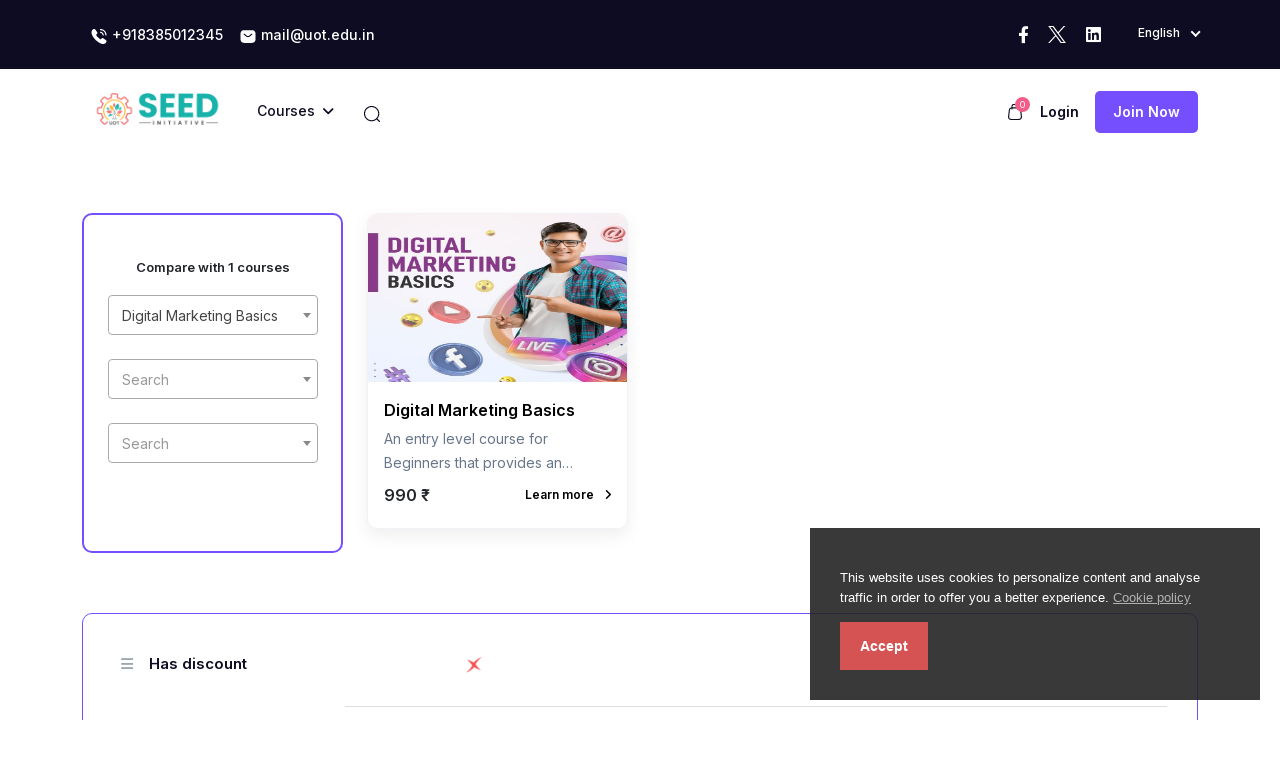

--- FILE ---
content_type: text/html; charset=UTF-8
request_url: https://universityoftechnology.in/home/compare?course-1=digital-marketing-basics&&course-id-1=3
body_size: 14459
content:
<!DOCTYPE html>
<html lang="en" dir="ltr">
<head>
	<meta charset="utf-8">
	<meta http-equiv="X-UA-Compatible" content="IE=edge">
	<meta name="viewport" content="width=device-width, initial-scale=1, maximum-scale=5.0, minimum-scale=0.86">

	
    <!-- Meta Tags -->
    <meta name="description" content="Study any topic, anytime. explore thousands of courses for the lowest price ever!">
    <meta name="keywords" content="LMS,Learning Management System,Short Term Courses,Skill Based Courses,Job Oriented Courses">
    <meta name="robots" content="index, follow">
    <meta name="author" content="University of Technology">
    <title>Course compare | Skill Based Courses - University of Technology</title>

    <!-- Canonical URL -->
    <link rel="canonical" href="">

    <!-- Open Graph Meta Tags -->
    <meta property="og:title" content="Course compare">
    <meta property="og:description" content="Study any topic, anytime. explore thousands of courses for the lowest price ever!">
    <meta property="og:image" content="https://universityoftechnology.in/uploads/system/home-banner.jpg">
    <meta property="og:url" content="https://universityoftechnology.in/home/compare">

    <!-- JSON-LD (Schema Markup) -->
    <script type="application/ld+json">
        {}    </script>

	

	<link rel="icon" href="https://universityoftechnology.in/uploads/system/f63d6b3e439d2ef66cf77266122a88bf.png" type="image/x-icon">
	<link rel="apple-touch-icon" sizes="180x180" href="https://universityoftechnology.in/uploads/system/f63d6b3e439d2ef66cf77266122a88bf.png">

	<link rel="stylesheet" href="https://universityoftechnology.in/assets/frontend/default-new/css/all.min.css">

    <link rel="stylesheet" href="https://universityoftechnology.in/assets/frontend/default-new/css/bootstrap.min.css">


<link rel="stylesheet" href="https://universityoftechnology.in/assets/frontend/default-new/css/jquery.webui-popover.min.css">
<link rel="stylesheet" href="https://universityoftechnology.in/assets/frontend/default-new/css/h-2-carousel.css">
<link rel="stylesheet" href="https://universityoftechnology.in/assets/frontend/default-new/css/jquery.webui-popover.min.css">
<link rel="stylesheet" href="https://universityoftechnology.in/assets/frontend/default-new/css/nice-select.css">
<link rel="stylesheet" href="https://universityoftechnology.in/assets/frontend/default-new/css/owl.carousel.min.css">
<link rel="stylesheet" href="https://universityoftechnology.in/assets/frontend/default-new/css/owl.theme.default.min.css">
<link rel="stylesheet" href="https://universityoftechnology.in/assets/frontend/default-new/css/slick-theme.css">
<link rel="stylesheet" href="https://universityoftechnology.in/assets/frontend/default-new/css/slick.css">
<link rel="stylesheet" href="https://universityoftechnology.in/assets/frontend/default-new/css/style.css">
<link rel="stylesheet" href="https://universityoftechnology.in/assets/frontend/default-new/css/new-style.css">
<link rel="stylesheet" href="https://universityoftechnology.in/assets/frontend/default-new/css/responsive.css">
<link rel="stylesheet" href="https://universityoftechnology.in/assets/frontend/default-new/summernote-0.8.20-dist/summernote-lite.min.css">
<link rel="stylesheet" href="https://universityoftechnology.in/assets/global/tagify/tagify.css">
<link rel="stylesheet" href="https://universityoftechnology.in/assets/global/toastr/toastr.css">

<link rel="stylesheet" href="https://universityoftechnology.in/assets/frontend/default-new/css/animate.min.css">
<link rel="stylesheet" href="https://universityoftechnology.in/assets/frontend/default-new/css/custom.css">


<script src="https://universityoftechnology.in/assets/global/js/jquery-3.6.1.min.js"></script>
	<style type="text/css">
			</style>

</head>
<body class="">
	<!---------- Header Section start  ---------->
<header>
  <!-- Sub Header Start -->
  <div class="sub-header">
    <div class="container">
      <div class="row align-items-center">
        <div class="col-xl-6 col-lg-6 col-md-6 col-sm-12">
          <div class="icon icon-left">
            <ul class="nav">
              <li class="nav-item px-2">
                <a href="tel:+918385012345">
                  <svg width="18" height="19" viewBox="0 0 18 19" fill="none" xmlns="http://www.w3.org/2000/svg">
                    <path d="M13.215 8.5625C12.8925 8.5625 12.6375 8.3 12.6375 7.985C12.6375 7.7075 12.36 7.13 11.895 6.6275C11.4375 6.14 10.935 5.855 10.515 5.855C10.1925 5.855 9.9375 5.5925 9.9375 5.2775C9.9375 4.9625 10.2 4.7 10.515 4.7C11.265 4.7 12.0525 5.105 12.7425 5.8325C13.3875 6.515 13.8 7.3625 13.8 7.9775C13.8 8.3 13.5375 8.5625 13.215 8.5625Z" fill="white"/>
                    <path d="M15.9228 8.5625C15.6003 8.5625 15.3453 8.3 15.3453 7.985C15.3453 5.3225 13.1778 3.1625 10.5228 3.1625C10.2003 3.1625 9.94531 2.9 9.94531 2.585C9.94531 2.27 10.2003 2 10.5153 2C13.8153 2 16.5003 4.685 16.5003 7.985C16.5003 8.3 16.2378 8.5625 15.9228 8.5625Z" fill="white"/>
                    <path d="M8.2875 11.7125L6.9 13.1C6.6075 13.3925 6.1425 13.3925 5.8425 13.1075C5.76 13.025 5.6775 12.95 5.595 12.8675C4.8225 12.0875 4.125 11.27 3.5025 10.415C2.8875 9.56 2.3925 8.705 2.0325 7.8575C1.68 7.0025 1.5 6.185 1.5 5.405C1.5 4.895 1.59 4.4075 1.77 3.9575C1.95 3.5 2.235 3.08 2.6325 2.705C3.1125 2.2325 3.6375 2 4.1925 2C4.4025 2 4.6125 2.045 4.8 2.135C4.995 2.225 5.1675 2.36 5.3025 2.555L7.0425 5.0075C7.1775 5.195 7.275 5.3675 7.3425 5.5325C7.41 5.69 7.4475 5.8475 7.4475 5.99C7.4475 6.17 7.395 6.35 7.29 6.5225C7.1925 6.695 7.05 6.875 6.87 7.055L6.3 7.6475C6.2175 7.73 6.18 7.8275 6.18 7.9475C6.18 8.0075 6.1875 8.06 6.2025 8.12C6.225 8.18 6.2475 8.225 6.2625 8.27C6.3975 8.5175 6.63 8.84 6.96 9.23C7.2975 9.62 7.6575 10.0175 8.0475 10.415C8.1225 10.49 8.205 10.565 8.28 10.64C8.58 10.9325 8.5875 11.4125 8.2875 11.7125Z" fill="white"/>
                    <path d="M16.4775 14.2475C16.4775 14.4575 16.44 14.675 16.365 14.885C16.3425 14.945 16.32 15.005 16.29 15.065C16.1625 15.335 15.9975 15.59 15.78 15.83C15.4125 16.235 15.0075 16.5275 14.55 16.715C14.5425 16.715 14.535 16.7225 14.5275 16.7225C14.085 16.9025 13.605 17 13.0875 17C12.3225 17 11.505 16.82 10.6425 16.4525C9.77998 16.085 8.91748 15.59 8.06248 14.9675C7.76998 14.75 5.9025 13.1075 5.625 12.875L8.25 10.625C8.46 10.7825 10.05 12.125 10.2075 12.2075C10.245 12.2225 10.29 12.245 10.3425 12.2675C10.4025 12.29 10.4625 12.2975 10.53 12.2975C10.6575 12.2975 10.755 12.2525 10.8375 12.17L11.4075 11.6075C11.595 11.42 11.775 11.2775 11.9475 11.1875C12.12 11.0825 12.2925 11.03 12.48 11.03C12.6225 11.03 12.7725 11.06 12.9375 11.1275C13.1025 11.195 13.275 11.2925 13.4625 11.42L15.945 13.1825C16.14 13.3175 16.275 13.475 16.3575 13.6625C16.4325 13.85 16.4775 14.0375 16.4775 14.2475Z" fill="white"/>
                    </svg>

                  +918385012345</a>
              </li>
              <li class="nav-item px-2">
                <a href="mailto:mail@uot.edu.in">
                  <svg width="18" height="19" viewBox="0 0 18 19" fill="none" xmlns="http://www.w3.org/2000/svg">
                    <path d="M12.75 3.125H5.25C3 3.125 1.5 4.25 1.5 6.875V12.125C1.5 14.75 3 15.875 5.25 15.875H12.75C15 15.875 16.5 14.75 16.5 12.125V6.875C16.5 4.25 15 3.125 12.75 3.125ZM13.1025 7.6925L10.755 9.5675C10.26 9.965 9.63 10.16 9 10.16C8.37 10.16 7.7325 9.965 7.245 9.5675L4.8975 7.6925C4.6575 7.4975 4.62 7.1375 4.8075 6.8975C5.0025 6.6575 5.355 6.6125 5.595 6.8075L7.9425 8.6825C8.5125 9.14 9.48 9.14 10.05 8.6825L12.3975 6.8075C12.6375 6.6125 12.9975 6.65 13.185 6.8975C13.38 7.1375 13.3425 7.4975 13.1025 7.6925Z" fill="white"/>
                    </svg>
                mail@uot.edu.in</a>
              </li>
            </ul>
          </div>
        </div>

        <div class="col-xl-6 col-lg-6 col-md-6 col-sm-12">
          <div class="icon right-icon">
                                                <ul class="nav justify-content-end">
                              <li class="nav-item">
                  <a target="_blank" href="https://facebook.com/uotjaipur"><i class="fa-brands fa-facebook-f"></i></a>
                </li>
                                            <li class="nav-item enav-item">
                  <a target="_blank" href="https://twitter.com/uotjaipur">
                      <svg width="19" height="19" viewBox="0 0 20 18" fill="none" xmlns="http://www.w3.org/2000/svg">
                          <g clip-path="url(#clip0_30_3730)">
                          <path d="M11.2841 7.5801L18.2156 0H16.5731L10.5545 6.5817L5.74746 0H0.203125L7.47229 9.95269L0.203125 17.9016H1.84575L8.20153 10.9511L13.2781 17.9016H18.8224L11.2837 7.5801H11.2841ZM9.03434 10.0404L8.29782 9.04931L2.43761 1.16331H4.96059L9.68985 7.52757L10.4264 8.51863L16.5738 16.7912H14.0509L9.03434 10.0408V10.0404Z" fill="#fff"></path>
                          </g>
                          <defs>
                          <clipPath id="clip0_30_3730">
                          <rect width="19.0285" height="17.9016" fill="white"></rect>
                          </clipPath>
                          </defs>
                      </svg>
                  </a>
                </li>
                                            <li class="nav-item">
                  <a target="_blank" href="https://linkedin.com/uotjaipur"><i class="fa-brands fa-linkedin"></i></a>
                </li>
              
              <a href="#" class="invisible d-none" onclick="actionTo('https://universityoftechnology.in/home/dark_and_light_mode')"><i class="fas fa-moon"></i></a>

              <li class="nav-item align-items-center d-flex ms-2">
                <form action="#" method="POST" class="language-control select-box">
                  <select onchange="actionTo(`https://universityoftechnology.in/home/switch_language/${$(this).val()}`)" class="select-control form-select nice-select">
                                                                  <option value="english" selected>English</option>
                                                                                        <option value="hindi" >Hindi</option>
                                                            </select>
                </form>
              </li>
            </ul>
          </div>
        </div>
      </div>
    </div>
  </div>
  <!---- Sub Header End ------>
  
  <section class="menubar">
    <nav class="navbar navbar-expand-lg navbar-light">
  <div class="container">
    <a class="navbar-brand logo pt-0" href="https://universityoftechnology.in/">
      <img loading="lazy" src="https://universityoftechnology.in/uploads/system/596239013dbdab4591cefef9be5a5f58.png" alt="Logo" />
    </a>
    
    <!-- Mobile Offcanves  Icon Show -->
    <ul class="menu-offcanves">
      <li>
        <div class="search-item">
          <span class="m-cross-icon"><i class="fa-solid fa-xmark"></i></span>
          <span class="m-search-icon"> <i class="fa-solid fa-magnifying-glass"></i></span>
        </div>
      </li>
      <li>
        <a href="#" class="btn-bar" type="button" data-bs-toggle="offcanvas" data-bs-target="#offcanvasWithBothOptions" aria-controls="offcanvasWithBothOptions"><i class="fa-sharp fa-solid fa-bars"></i></a>
      </li>
    </ul>

    <div class="navbar-collapse" id="navbarSupportedContent">
                    <!-- Small Device Hide -->
      <ul class="navbar-nav main-nav-wrap mb-2 mb-lg-0">
        <li class="nav-item">
          <a class="nav-link text-nowrap" href="#" id="navbarDropdown1">
            <span>Courses<i class="fas fa-angle-down ms-2"></i></span>
          </a>
          <ul class="navbarHover">
                          <li class="dropdown-submenu">
                <a href="https://universityoftechnology.in/home/courses?category=design-and-graphics">
                  <span class="icons"><i class="fas fa-object-group"></i></span>
                  <span class="text-cat">Design and Graphics</span>
                  <span class="has-sub-category ms-auto"><i class="fa-solid fa-angle-right"></i></span>
                </a>
                <ul class="sub-category-menu">
                                      <li><a href="https://universityoftechnology.in/home/courses?category=photoshop">Photoshop</a></li>
                                      <li><a href="https://universityoftechnology.in/home/courses?category=corel-draw">Corel Draw</a></li>
                                  </ul>
              </li>
                          <li class="dropdown-submenu">
                <a href="https://universityoftechnology.in/home/courses?category=marketing">
                  <span class="icons"><i class="fab fa-digital-ocean"></i></span>
                  <span class="text-cat">Marketing</span>
                  <span class="has-sub-category ms-auto"><i class="fa-solid fa-angle-right"></i></span>
                </a>
                <ul class="sub-category-menu">
                                      <li><a href="https://universityoftechnology.in/home/courses?category=google-advertising">Google Advertising</a></li>
                                      <li><a href="https://universityoftechnology.in/home/courses?category=digital-marketing">Digital Marketing</a></li>
                                      <li><a href="https://universityoftechnology.in/home/courses?category=facebook-marketing">Facebook Marketing</a></li>
                                      <li><a href="https://universityoftechnology.in/home/courses?category=marketing-automation">Marketing Automation</a></li>
                                      <li><a href="https://universityoftechnology.in/home/courses?category=affiliate-marketing">Affiliate Marketing</a></li>
                                      <li><a href="https://universityoftechnology.in/home/courses?category=search-engine-optimization-seo">Search Engine Optimization (SEO)</a></li>
                                  </ul>
              </li>
                          <li class="dropdown-submenu">
                <a href="https://universityoftechnology.in/home/courses?category=development">
                  <span class="icons"><i class="fab fa-500px"></i></span>
                  <span class="text-cat">Development</span>
                  <span class="has-sub-category ms-auto"><i class="fa-solid fa-angle-right"></i></span>
                </a>
                <ul class="sub-category-menu">
                                      <li><a href="https://universityoftechnology.in/home/courses?category=wordpress">Wordpress</a></li>
                                      <li><a href="https://universityoftechnology.in/home/courses?category=php">PHP</a></li>
                                      <li><a href="https://universityoftechnology.in/home/courses?category=java">Java</a></li>
                                  </ul>
              </li>
                          <li class="dropdown-submenu">
                <a href="https://universityoftechnology.in/home/courses?category=it-amp-software">
                  <span class="icons"><i class="fas fa-chess"></i></span>
                  <span class="text-cat">IT &amp; Software</span>
                  <span class="has-sub-category ms-auto"><i class="fa-solid fa-angle-right"></i></span>
                </a>
                <ul class="sub-category-menu">
                                      <li><a href="https://universityoftechnology.in/home/courses?category=software-development">Software Development</a></li>
                                      <li><a href="https://universityoftechnology.in/home/courses?category=cybersecurity">Cybersecurity</a></li>
                                      <li><a href="https://universityoftechnology.in/home/courses?category=cloud-computing">Cloud Computing</a></li>
                                      <li><a href="https://universityoftechnology.in/home/courses?category=data-science">Data Science</a></li>
                                      <li><a href="https://universityoftechnology.in/home/courses?category=network-administration">Network Administration</a></li>
                                  </ul>
              </li>
                          <li class="dropdown-submenu">
                <a href="https://universityoftechnology.in/home/courses?category=business">
                  <span class="icons"><i class="fas fa-briefcase"></i></span>
                  <span class="text-cat">Business</span>
                  <span class="has-sub-category ms-auto"><i class="fa-solid fa-angle-right"></i></span>
                </a>
                <ul class="sub-category-menu">
                                      <li><a href="https://universityoftechnology.in/home/courses?category=business-automation">Business Automation</a></li>
                                  </ul>
              </li>
                          <li class="dropdown-submenu">
                <a href="https://universityoftechnology.in/home/courses?category=personal-development">
                  <span class="icons"><i class="fas fa-users"></i></span>
                  <span class="text-cat">Personal Development</span>
                  <span class="has-sub-category ms-auto"><i class="fa-solid fa-angle-right"></i></span>
                </a>
                <ul class="sub-category-menu">
                                      <li><a href="https://universityoftechnology.in/home/courses?category=leadership">Leadership</a></li>
                                      <li><a href="https://universityoftechnology.in/home/courses?category=time-management">Time Management</a></li>
                                      <li><a href="https://universityoftechnology.in/home/courses?category=communication">Communication</a></li>
                                  </ul>
              </li>
                          <li class="dropdown-submenu">
                <a href="https://universityoftechnology.in/home/courses?category=competitive-examination">
                  <span class="icons"><i class="fab fa-accusoft"></i></span>
                  <span class="text-cat">Competitive Examination</span>
                  <span class="has-sub-category ms-auto"><i class="fa-solid fa-angle-right"></i></span>
                </a>
                <ul class="sub-category-menu">
                                      <li><a href="https://universityoftechnology.in/home/courses?category=computer-and-it-examinations">Computer and IT Examinations</a></li>
                                  </ul>
              </li>
                          <li class="dropdown-submenu">
                <a href="https://universityoftechnology.in/home/courses?category=pharmaceutical-sciences">
                  <span class="icons"><i class="fas fa-chess"></i></span>
                  <span class="text-cat">Pharmaceutical sciences</span>
                  <span class="has-sub-category ms-auto"><i class="fa-solid fa-angle-right"></i></span>
                </a>
                <ul class="sub-category-menu">
                                      <li><a href="https://universityoftechnology.in/home/courses?category=pharmacy">Pharmacy</a></li>
                                  </ul>
              </li>
                          <li class="dropdown-submenu">
                <a href="https://universityoftechnology.in/home/courses?category=law">
                  <span class="icons"><i class="fas fa-chess"></i></span>
                  <span class="text-cat">Law</span>
                  <span class="has-sub-category ms-auto"><i class="fa-solid fa-angle-right"></i></span>
                </a>
                <ul class="sub-category-menu">
                                      <li><a href="https://universityoftechnology.in/home/courses?category=legal-study">Legal Study</a></li>
                                      <li><a href="https://universityoftechnology.in/home/courses?category=law-and-subjects">Law and  subjects</a></li>
                                  </ul>
              </li>
                          <li class="dropdown-submenu">
                <a href="https://universityoftechnology.in/home/courses?category=engineering-amp-technology">
                  <span class="icons"><i class="fas fa-chess"></i></span>
                  <span class="text-cat">Engineering &amp; Technology</span>
                  <span class="has-sub-category ms-auto"><i class="fa-solid fa-angle-right"></i></span>
                </a>
                <ul class="sub-category-menu">
                                      <li><a href="https://universityoftechnology.in/home/courses?category=civil">Civil</a></li>
                                      <li><a href="https://universityoftechnology.in/home/courses?category=computer">Computer</a></li>
                                      <li><a href="https://universityoftechnology.in/home/courses?category=electrical">Electrical</a></li>
                                      <li><a href="https://universityoftechnology.in/home/courses?category=mechanical">Mechanical</a></li>
                                      <li><a href="https://universityoftechnology.in/home/courses?category=electronics-amp-communication">Electronics &amp; Communication</a></li>
                                  </ul>
              </li>
                          <li class="dropdown-submenu">
                <a href="https://universityoftechnology.in/home/courses?category=humanities-arts-and-social-sciences">
                  <span class="icons"><i class="fas fa-chess"></i></span>
                  <span class="text-cat">Humanities, Arts and Social Sciences</span>
                  <span class="has-sub-category ms-auto"><i class="fa-solid fa-angle-right"></i></span>
                </a>
                <ul class="sub-category-menu">
                                      <li><a href="https://universityoftechnology.in/home/courses?category=humanities">Humanities</a></li>
                                      <li><a href="https://universityoftechnology.in/home/courses?category=arts">Arts</a></li>
                                      <li><a href="https://universityoftechnology.in/home/courses?category=social-sciences">Social Sciences</a></li>
                                      <li><a href="https://universityoftechnology.in/home/courses?category=special-education">Special Education</a></li>
                                  </ul>
              </li>
                          <li class="dropdown-submenu">
                <a href="https://universityoftechnology.in/home/courses?category=basic-and-applied-science">
                  <span class="icons"><i class="fas fa-chess"></i></span>
                  <span class="text-cat">Basic and Applied Science</span>
                  <span class="has-sub-category ms-auto"><i class="fa-solid fa-angle-right"></i></span>
                </a>
                <ul class="sub-category-menu">
                                      <li><a href="https://universityoftechnology.in/home/courses?category=science">Science</a></li>
                                  </ul>
              </li>
                          <li class="dropdown-submenu">
                <a href="https://universityoftechnology.in/home/courses?category=commerce-and-management">
                  <span class="icons"><i class="fas fa-chess"></i></span>
                  <span class="text-cat">Commerce and Management</span>
                  <span class="has-sub-category ms-auto"><i class="fa-solid fa-angle-right"></i></span>
                </a>
                <ul class="sub-category-menu">
                                      <li><a href="https://universityoftechnology.in/home/courses?category=commerce">Commerce</a></li>
                                      <li><a href="https://universityoftechnology.in/home/courses?category=management">Management</a></li>
                                  </ul>
              </li>
                          <li class="dropdown-submenu">
                <a href="https://universityoftechnology.in/home/courses?category=computer-application">
                  <span class="icons"><i class="fas fa-chess"></i></span>
                  <span class="text-cat">Computer Application</span>
                  <span class="has-sub-category ms-auto"><i class="fa-solid fa-angle-right"></i></span>
                </a>
                <ul class="sub-category-menu">
                                      <li><a href="https://universityoftechnology.in/home/courses?category=computer-applications">Computer Applications</a></li>
                                  </ul>
              </li>
                          <li class="dropdown-submenu">
                <a href="https://universityoftechnology.in/home/courses?category=research">
                  <span class="icons"><i class="fas fa-chess"></i></span>
                  <span class="text-cat">Research</span>
                  <span class="has-sub-category ms-auto"><i class="fa-solid fa-angle-right"></i></span>
                </a>
                <ul class="sub-category-menu">
                                      <li><a href="https://universityoftechnology.in/home/courses?category=researchs">Researchs</a></li>
                                  </ul>
              </li>
                        <li>
              <a href="https://universityoftechnology.in/home/courses">
                <i class="fas fa-list-ul px-2"></i>
                All courses    
              </a>
            </li>
          </ul>
        </li>
      </ul>
      <!-- Menu  -->
       
      
      <!-- New Design -->
           <!-- New Design -->

      


              <form class="w-100" action="https://universityoftechnology.in/home/courses" method="get" style="max-width: 400px;">
          <div class="header-search py-0 px-2 w-100">
            <div class="search-container w-100 me-3">
              <input id="headerSearchBarLg" name="query" type="text" class="search-input " placeholder="Search" value="">
              <button type="submit" class="header-search-icon border-0 text-dark text-16px d-hidden">
              <svg width="18" height="18" viewBox="0 0 18 18" fill="none" xmlns="http://www.w3.org/2000/svg">
              <path d="M8.625 16.3125C4.3875 16.3125 0.9375 12.8625 0.9375 8.62496C0.9375 4.38746 4.3875 0.937458 8.625 0.937458C12.8625 0.937458 16.3125 4.38746 16.3125 8.62496C16.3125 12.8625 12.8625 16.3125 8.625 16.3125ZM8.625 2.06246C5.0025 2.06246 2.0625 5.00996 2.0625 8.62496C2.0625 12.24 5.0025 15.1875 8.625 15.1875C12.2475 15.1875 15.1875 12.24 15.1875 8.62496C15.1875 5.00996 12.2475 2.06246 8.625 2.06246Z" fill="#0D0C23"/>
              <path d="M16.4991 17.0625C16.3566 17.0625 16.2141 17.01 16.1016 16.8975L13.4991 14.2951C13.2816 14.0776 13.2816 13.7176 13.4991 13.5001C13.7166 13.2826 14.0766 13.2826 14.2941 13.5001L16.8966 16.1025C17.1141 16.32 17.1141 16.68 16.8966 16.8975C16.7841 17.01 16.6416 17.0625 16.4991 17.0625Z" fill="#0D0C23"/>
              </svg>
              </button>
              <label for="headerSearchBarLg" class="header-search-icon text-dark text-16px ">
                <svg width="18" height="18" viewBox="0 0 18 18" fill="none" xmlns="http://www.w3.org/2000/svg">
              <path d="M8.625 16.3125C4.3875 16.3125 0.9375 12.8625 0.9375 8.62496C0.9375 4.38746 4.3875 0.937458 8.625 0.937458C12.8625 0.937458 16.3125 4.38746 16.3125 8.62496C16.3125 12.8625 12.8625 16.3125 8.625 16.3125ZM8.625 2.06246C5.0025 2.06246 2.0625 5.00996 2.0625 8.62496C2.0625 12.24 5.0025 15.1875 8.625 15.1875C12.2475 15.1875 15.1875 12.24 15.1875 8.62496C15.1875 5.00996 12.2475 2.06246 8.625 2.06246Z" fill="#0D0C23"/>
              <path d="M16.4991 17.0625C16.3566 17.0625 16.2141 17.01 16.1016 16.8975L13.4991 14.2951C13.2816 14.0776 13.2816 13.7176 13.4991 13.5001C13.7166 13.2826 14.0766 13.2826 14.2941 13.5001L16.8966 16.1025C17.1141 16.32 17.1141 16.68 16.8966 16.8975C16.7841 17.01 16.6416 17.0625 16.4991 17.0625Z" fill="#0D0C23"/>
              </svg>

              </label>
            </div>
          </div>
        </form>
      
      <div class="right-menubar ms-auto ">

        
        <!-- Cart List Area -->
        <div class="wisth_tgl_div">
          <div class="wisth_tgl_2div">
            <a class="menu_pro_cart_tgl mt-1">
            <svg width="18" height="18" viewBox="0 0 18 18" fill="none" xmlns="http://www.w3.org/2000/svg">
              <path d="M12.3678 17.0625H5.62532C4.33532 17.0625 3.36782 16.7175 2.76782 16.035C2.16782 15.3525 1.93531 14.3625 2.09281 13.08L2.76782 7.455C2.96282 5.7975 3.38282 4.3125 6.30782 4.3125H11.7078C14.6253 4.3125 15.0453 5.7975 15.2478 7.455L15.9228 13.08C16.0728 14.3625 15.8478 15.36 15.2478 16.035C14.6253 16.7175 13.6653 17.0625 12.3678 17.0625ZM6.30031 5.4375C4.14031 5.4375 4.03532 6.29249 3.87782 7.58249L3.20282 13.2075C3.09032 14.16 3.22532 14.8575 3.60782 15.285C3.99032 15.7125 4.66532 15.93 5.62532 15.93H12.3678C13.3278 15.93 14.0028 15.7125 14.3853 15.285C14.7678 14.8575 14.9028 14.16 14.7903 13.2075L14.1153 7.58249C13.9578 6.28499 13.8603 5.4375 11.6928 5.4375H6.30031Z" fill="#0D0C23"/>
              <path d="M12 6.5625C11.6925 6.5625 11.4375 6.3075 11.4375 6V3.375C11.4375 2.565 10.935 2.0625 10.125 2.0625H7.875C7.065 2.0625 6.5625 2.565 6.5625 3.375V6C6.5625 6.3075 6.3075 6.5625 6 6.5625C5.6925 6.5625 5.4375 6.3075 5.4375 6V3.375C5.4375 1.9425 6.4425 0.9375 7.875 0.9375H10.125C11.5575 0.9375 12.5625 1.9425 12.5625 3.375V6C12.5625 6.3075 12.3075 6.5625 12 6.5625Z" fill="#0D0C23"/>
              </svg>
              <p class="menu_number" id="cartItemsCounter">0</p>
            </a>
            <div class="menu_pro_wish">
              <div class="overflow-control" id="cartItems">

                
	<div class="path_pos_wish-2">
	  <div class="path_pos_wish">
	    <div class="menu_pro_wish-f-b text-center text-muted pb-4 pt-5 px-4">
	    	You have no items in your cart!	    </div>
	  </div>
	</div>

<script type="text/javascript">
	$(function () {

		if($('[data-bs-toggle="tooltip"]').length > 0){
			$('[data-bs-toggle="tooltip"]').tooltip();
		}

		if($('.tagify').length > 0){
			$('.tagify:not(.initialized)').tagify();
			$('.tagify:not(.initialized)').addClass('initialized');
		}

		$('a[href="#"]').on('click', function(event){
	      event.preventDefault();
	    });

	    if($('.text_editor:not(.initialized)').length){
			$('.text_editor:not(.initialized)').summernote({
				height: 180,                 // set editor height
				minHeight: null,             // set minimum height of editor
				maxHeight: null,             // set maximum height of editor
				focus: true                  // set focus to editable area after initializing summernote
			});
			$('.text_editor:not(.initialized)').addClass('initialized');
		}


		//When need to add a wishlist button inside a anchor tag
		$('.checkPropagation').on('click', function(event){
			var action = $(this).attr('action');
			var onclickFunction = $(this).attr('onclick');
			var onChange = $(this).attr('onchange');
			var tag = $(this).prop("tagName").toLowerCase();
			console.log(tag);
			if(tag != 'a' && action){
				$(location).attr('href', $(this).attr('action'));
				return false;
			}else if(onclickFunction){
				if(onclickFunction){
					onclickFunction;					
				}
				return false;
			}else if(tag == 'a'){
				return true;
			}
		});

		//Ajax for submission start
		var formElement;
		if($('.ajaxForm:not(.initialized)').length > 0){
			$('.ajaxForm:not(.initialized)').ajaxForm({
				beforeSend: function(data, form) {
					var formElement = $(form);
				},
				uploadProgress: function(event, position, total, percentComplete) {
				},
				complete: function(xhr) {

					setTimeout(function(){
						distributeServerResponse(xhr.responseText);
					}, 400);

					if($('.ajaxForm.resetable').length > 0){
						$('.ajaxForm.resetable')[0].reset();
					}
				},
				error: function(e)
				{
					console.log(e);
				}
			});
			$('.ajaxForm:not(.initialized)').addClass('initialized');
		}
	});

</script>
              </div>
              <div class="menu_pro_btn">
                <a href="https://universityoftechnology.in/home/shopping_cart" type="submit" class="btn btn-primary text-white">Checkout</a>
              </div>
            </div>
          </div>
        </div>

        

                  <a href="https://universityoftechnology.in/login" class="ms-3"> Login</a>
            
            <a href="https://universityoftechnology.in/sign_up" class="ms-3 text-capitalize ctBtn" style="min-width: 70px"> Join now</a>
                  
          
      </div>
    </div>

    <!-- Mobile Device Form -->
    <form action="https://universityoftechnology.in/home/courses" method="get" class="inline-form">
      <div class="mobile-search test">
        <button type="submit" class="search-btn"><i class="fa-solid fa-magnifying-glass"></i></button>
        <input value="" name="query" class="form-control" type="text" placeholder="Search" />
      </div>
    </form>

  </div>
</nav>    <!-- Offcanves Menu  -->
    <div class="mobile-view-offcanves">
  <div class="offcanvas offcanvas-start bg-light" data-bs-scroll="true" tabindex="-1" id="offcanvasWithBothOptions" aria-labelledby="offcanvasWithBothOptionsLabel">
    <div class="offcanves-top">
              <div class="offcanvas-header bg-light">
          <button type="button" class="btn-close" data-bs-dismiss="offcanvas" aria-label="Close"></button>
          <div class="offcanves-btn">
               
              <a href="https://universityoftechnology.in/sign_up" class="signUp-btn">Sign up</a>
                         <a href="https://universityoftechnology.in/login" class="logIn-btn">Login</a>
          </div>
        </div>
          </div>
    <div class="offcanvas-body p-0">
      <div class="flex-shrink-0 mt-3">
        <ul class="list-unstyled ps-0">
                    
          <li>
            <a href="https://universityoftechnology.in/home/shopping_cart" 
              class="btn btn-toggle-list d-inline-flex align-items-center rounded border-0 text-dark text-16px fw-500 w-100"  
              id="mobileCartItemsCounter">
              <i class="fa-solid fa-cart-shopping me-2"></i> 
              Cart 
              <span class="badge bg-danger ms-auto">0</span>
            </a>
          </li>

          <li class="bg-light">
            <button class="btn btn-toggle d-inline-flex align-items-center rounded border-0 text-dark text-16px fw-500 collapsed" data-bs-toggle="collapse" data-bs-target="#category-collapse" aria-expanded="false">
              <i class="fas fa-book me-2"></i>
              Categories            </button>
            <div class="collapse" id="category-collapse">
              <ul class="btn-toggle-nav list-unstyled fw-normal pb-1 small bg-white pt-2">
                                <li>
                  <button class="btn btn-toggle d-inline-flex align-items-center rounded border-0 text-dark text-15px fw-400 collapsed" data-bs-toggle="collapse" data-bs-target="#subCategory-collapse1" aria-expanded="false">
                    <span class="icons"><i class="fas fa-object-group"></i></span>
                    <span class="text-cat">Design and Graphics</span>
                  </button>
                  <div class="collapse" id="subCategory-collapse1">
                    <ul class="btn-toggle-nav list-unstyled fw-normal pb-1 small">
                                            <li>
                        <a class="text-dark text-14px fw-400 w-100" href="https://universityoftechnology.in/home/courses?category=photoshop" class="link-body-emphasis d-inline-flex text-decoration-none rounded" style="padding-left: 35px;">Photoshop</a>
                      </li>
                                            <li>
                        <a class="text-dark text-14px fw-400 w-100" href="https://universityoftechnology.in/home/courses?category=corel-draw" class="link-body-emphasis d-inline-flex text-decoration-none rounded" style="padding-left: 35px;">Corel Draw</a>
                      </li>
                                          </ul>
                  </div>
                </li>
                                <li>
                  <button class="btn btn-toggle d-inline-flex align-items-center rounded border-0 text-dark text-15px fw-400 collapsed" data-bs-toggle="collapse" data-bs-target="#subCategory-collapse2" aria-expanded="false">
                    <span class="icons"><i class="fab fa-digital-ocean"></i></span>
                    <span class="text-cat">Marketing</span>
                  </button>
                  <div class="collapse" id="subCategory-collapse2">
                    <ul class="btn-toggle-nav list-unstyled fw-normal pb-1 small">
                                            <li>
                        <a class="text-dark text-14px fw-400 w-100" href="https://universityoftechnology.in/home/courses?category=google-advertising" class="link-body-emphasis d-inline-flex text-decoration-none rounded" style="padding-left: 35px;">Google Advertising</a>
                      </li>
                                            <li>
                        <a class="text-dark text-14px fw-400 w-100" href="https://universityoftechnology.in/home/courses?category=digital-marketing" class="link-body-emphasis d-inline-flex text-decoration-none rounded" style="padding-left: 35px;">Digital Marketing</a>
                      </li>
                                            <li>
                        <a class="text-dark text-14px fw-400 w-100" href="https://universityoftechnology.in/home/courses?category=facebook-marketing" class="link-body-emphasis d-inline-flex text-decoration-none rounded" style="padding-left: 35px;">Facebook Marketing</a>
                      </li>
                                            <li>
                        <a class="text-dark text-14px fw-400 w-100" href="https://universityoftechnology.in/home/courses?category=marketing-automation" class="link-body-emphasis d-inline-flex text-decoration-none rounded" style="padding-left: 35px;">Marketing Automation</a>
                      </li>
                                            <li>
                        <a class="text-dark text-14px fw-400 w-100" href="https://universityoftechnology.in/home/courses?category=affiliate-marketing" class="link-body-emphasis d-inline-flex text-decoration-none rounded" style="padding-left: 35px;">Affiliate Marketing</a>
                      </li>
                                            <li>
                        <a class="text-dark text-14px fw-400 w-100" href="https://universityoftechnology.in/home/courses?category=search-engine-optimization-seo" class="link-body-emphasis d-inline-flex text-decoration-none rounded" style="padding-left: 35px;">Search Engine Optimization (SEO)</a>
                      </li>
                                          </ul>
                  </div>
                </li>
                                <li>
                  <button class="btn btn-toggle d-inline-flex align-items-center rounded border-0 text-dark text-15px fw-400 collapsed" data-bs-toggle="collapse" data-bs-target="#subCategory-collapse3" aria-expanded="false">
                    <span class="icons"><i class="fab fa-500px"></i></span>
                    <span class="text-cat">Development</span>
                  </button>
                  <div class="collapse" id="subCategory-collapse3">
                    <ul class="btn-toggle-nav list-unstyled fw-normal pb-1 small">
                                            <li>
                        <a class="text-dark text-14px fw-400 w-100" href="https://universityoftechnology.in/home/courses?category=wordpress" class="link-body-emphasis d-inline-flex text-decoration-none rounded" style="padding-left: 35px;">Wordpress</a>
                      </li>
                                            <li>
                        <a class="text-dark text-14px fw-400 w-100" href="https://universityoftechnology.in/home/courses?category=php" class="link-body-emphasis d-inline-flex text-decoration-none rounded" style="padding-left: 35px;">PHP</a>
                      </li>
                                            <li>
                        <a class="text-dark text-14px fw-400 w-100" href="https://universityoftechnology.in/home/courses?category=java" class="link-body-emphasis d-inline-flex text-decoration-none rounded" style="padding-left: 35px;">Java</a>
                      </li>
                                          </ul>
                  </div>
                </li>
                                <li>
                  <button class="btn btn-toggle d-inline-flex align-items-center rounded border-0 text-dark text-15px fw-400 collapsed" data-bs-toggle="collapse" data-bs-target="#subCategory-collapse4" aria-expanded="false">
                    <span class="icons"><i class="fas fa-chess"></i></span>
                    <span class="text-cat">IT &amp; Software</span>
                  </button>
                  <div class="collapse" id="subCategory-collapse4">
                    <ul class="btn-toggle-nav list-unstyled fw-normal pb-1 small">
                                            <li>
                        <a class="text-dark text-14px fw-400 w-100" href="https://universityoftechnology.in/home/courses?category=software-development" class="link-body-emphasis d-inline-flex text-decoration-none rounded" style="padding-left: 35px;">Software Development</a>
                      </li>
                                            <li>
                        <a class="text-dark text-14px fw-400 w-100" href="https://universityoftechnology.in/home/courses?category=cybersecurity" class="link-body-emphasis d-inline-flex text-decoration-none rounded" style="padding-left: 35px;">Cybersecurity</a>
                      </li>
                                            <li>
                        <a class="text-dark text-14px fw-400 w-100" href="https://universityoftechnology.in/home/courses?category=cloud-computing" class="link-body-emphasis d-inline-flex text-decoration-none rounded" style="padding-left: 35px;">Cloud Computing</a>
                      </li>
                                            <li>
                        <a class="text-dark text-14px fw-400 w-100" href="https://universityoftechnology.in/home/courses?category=data-science" class="link-body-emphasis d-inline-flex text-decoration-none rounded" style="padding-left: 35px;">Data Science</a>
                      </li>
                                            <li>
                        <a class="text-dark text-14px fw-400 w-100" href="https://universityoftechnology.in/home/courses?category=network-administration" class="link-body-emphasis d-inline-flex text-decoration-none rounded" style="padding-left: 35px;">Network Administration</a>
                      </li>
                                          </ul>
                  </div>
                </li>
                                <li>
                  <button class="btn btn-toggle d-inline-flex align-items-center rounded border-0 text-dark text-15px fw-400 collapsed" data-bs-toggle="collapse" data-bs-target="#subCategory-collapse5" aria-expanded="false">
                    <span class="icons"><i class="fas fa-briefcase"></i></span>
                    <span class="text-cat">Business</span>
                  </button>
                  <div class="collapse" id="subCategory-collapse5">
                    <ul class="btn-toggle-nav list-unstyled fw-normal pb-1 small">
                                            <li>
                        <a class="text-dark text-14px fw-400 w-100" href="https://universityoftechnology.in/home/courses?category=business-automation" class="link-body-emphasis d-inline-flex text-decoration-none rounded" style="padding-left: 35px;">Business Automation</a>
                      </li>
                                          </ul>
                  </div>
                </li>
                                <li>
                  <button class="btn btn-toggle d-inline-flex align-items-center rounded border-0 text-dark text-15px fw-400 collapsed" data-bs-toggle="collapse" data-bs-target="#subCategory-collapse6" aria-expanded="false">
                    <span class="icons"><i class="fas fa-users"></i></span>
                    <span class="text-cat">Personal Development</span>
                  </button>
                  <div class="collapse" id="subCategory-collapse6">
                    <ul class="btn-toggle-nav list-unstyled fw-normal pb-1 small">
                                            <li>
                        <a class="text-dark text-14px fw-400 w-100" href="https://universityoftechnology.in/home/courses?category=leadership" class="link-body-emphasis d-inline-flex text-decoration-none rounded" style="padding-left: 35px;">Leadership</a>
                      </li>
                                            <li>
                        <a class="text-dark text-14px fw-400 w-100" href="https://universityoftechnology.in/home/courses?category=time-management" class="link-body-emphasis d-inline-flex text-decoration-none rounded" style="padding-left: 35px;">Time Management</a>
                      </li>
                                            <li>
                        <a class="text-dark text-14px fw-400 w-100" href="https://universityoftechnology.in/home/courses?category=communication" class="link-body-emphasis d-inline-flex text-decoration-none rounded" style="padding-left: 35px;">Communication</a>
                      </li>
                                          </ul>
                  </div>
                </li>
                                <li>
                  <button class="btn btn-toggle d-inline-flex align-items-center rounded border-0 text-dark text-15px fw-400 collapsed" data-bs-toggle="collapse" data-bs-target="#subCategory-collapse15" aria-expanded="false">
                    <span class="icons"><i class="fab fa-accusoft"></i></span>
                    <span class="text-cat">Competitive Examination</span>
                  </button>
                  <div class="collapse" id="subCategory-collapse15">
                    <ul class="btn-toggle-nav list-unstyled fw-normal pb-1 small">
                                            <li>
                        <a class="text-dark text-14px fw-400 w-100" href="https://universityoftechnology.in/home/courses?category=computer-and-it-examinations" class="link-body-emphasis d-inline-flex text-decoration-none rounded" style="padding-left: 35px;">Computer and IT Examinations</a>
                      </li>
                                          </ul>
                  </div>
                </li>
                                <li>
                  <button class="btn btn-toggle d-inline-flex align-items-center rounded border-0 text-dark text-15px fw-400 collapsed" data-bs-toggle="collapse" data-bs-target="#subCategory-collapse18" aria-expanded="false">
                    <span class="icons"><i class="fas fa-chess"></i></span>
                    <span class="text-cat">Pharmaceutical sciences</span>
                  </button>
                  <div class="collapse" id="subCategory-collapse18">
                    <ul class="btn-toggle-nav list-unstyled fw-normal pb-1 small">
                                            <li>
                        <a class="text-dark text-14px fw-400 w-100" href="https://universityoftechnology.in/home/courses?category=pharmacy" class="link-body-emphasis d-inline-flex text-decoration-none rounded" style="padding-left: 35px;">Pharmacy</a>
                      </li>
                                          </ul>
                  </div>
                </li>
                                <li>
                  <button class="btn btn-toggle d-inline-flex align-items-center rounded border-0 text-dark text-15px fw-400 collapsed" data-bs-toggle="collapse" data-bs-target="#subCategory-collapse20" aria-expanded="false">
                    <span class="icons"><i class="fas fa-chess"></i></span>
                    <span class="text-cat">Law</span>
                  </button>
                  <div class="collapse" id="subCategory-collapse20">
                    <ul class="btn-toggle-nav list-unstyled fw-normal pb-1 small">
                                            <li>
                        <a class="text-dark text-14px fw-400 w-100" href="https://universityoftechnology.in/home/courses?category=legal-study" class="link-body-emphasis d-inline-flex text-decoration-none rounded" style="padding-left: 35px;">Legal Study</a>
                      </li>
                                            <li>
                        <a class="text-dark text-14px fw-400 w-100" href="https://universityoftechnology.in/home/courses?category=law-and-subjects" class="link-body-emphasis d-inline-flex text-decoration-none rounded" style="padding-left: 35px;">Law and  subjects</a>
                      </li>
                                          </ul>
                  </div>
                </li>
                                <li>
                  <button class="btn btn-toggle d-inline-flex align-items-center rounded border-0 text-dark text-15px fw-400 collapsed" data-bs-toggle="collapse" data-bs-target="#subCategory-collapse22" aria-expanded="false">
                    <span class="icons"><i class="fas fa-chess"></i></span>
                    <span class="text-cat">Engineering &amp; Technology</span>
                  </button>
                  <div class="collapse" id="subCategory-collapse22">
                    <ul class="btn-toggle-nav list-unstyled fw-normal pb-1 small">
                                            <li>
                        <a class="text-dark text-14px fw-400 w-100" href="https://universityoftechnology.in/home/courses?category=civil" class="link-body-emphasis d-inline-flex text-decoration-none rounded" style="padding-left: 35px;">Civil</a>
                      </li>
                                            <li>
                        <a class="text-dark text-14px fw-400 w-100" href="https://universityoftechnology.in/home/courses?category=computer" class="link-body-emphasis d-inline-flex text-decoration-none rounded" style="padding-left: 35px;">Computer</a>
                      </li>
                                            <li>
                        <a class="text-dark text-14px fw-400 w-100" href="https://universityoftechnology.in/home/courses?category=electrical" class="link-body-emphasis d-inline-flex text-decoration-none rounded" style="padding-left: 35px;">Electrical</a>
                      </li>
                                            <li>
                        <a class="text-dark text-14px fw-400 w-100" href="https://universityoftechnology.in/home/courses?category=mechanical" class="link-body-emphasis d-inline-flex text-decoration-none rounded" style="padding-left: 35px;">Mechanical</a>
                      </li>
                                            <li>
                        <a class="text-dark text-14px fw-400 w-100" href="https://universityoftechnology.in/home/courses?category=electronics-amp-communication" class="link-body-emphasis d-inline-flex text-decoration-none rounded" style="padding-left: 35px;">Electronics &amp; Communication</a>
                      </li>
                                          </ul>
                  </div>
                </li>
                                <li>
                  <button class="btn btn-toggle d-inline-flex align-items-center rounded border-0 text-dark text-15px fw-400 collapsed" data-bs-toggle="collapse" data-bs-target="#subCategory-collapse28" aria-expanded="false">
                    <span class="icons"><i class="fas fa-chess"></i></span>
                    <span class="text-cat">Humanities, Arts and Social Sciences</span>
                  </button>
                  <div class="collapse" id="subCategory-collapse28">
                    <ul class="btn-toggle-nav list-unstyled fw-normal pb-1 small">
                                            <li>
                        <a class="text-dark text-14px fw-400 w-100" href="https://universityoftechnology.in/home/courses?category=humanities" class="link-body-emphasis d-inline-flex text-decoration-none rounded" style="padding-left: 35px;">Humanities</a>
                      </li>
                                            <li>
                        <a class="text-dark text-14px fw-400 w-100" href="https://universityoftechnology.in/home/courses?category=arts" class="link-body-emphasis d-inline-flex text-decoration-none rounded" style="padding-left: 35px;">Arts</a>
                      </li>
                                            <li>
                        <a class="text-dark text-14px fw-400 w-100" href="https://universityoftechnology.in/home/courses?category=social-sciences" class="link-body-emphasis d-inline-flex text-decoration-none rounded" style="padding-left: 35px;">Social Sciences</a>
                      </li>
                                            <li>
                        <a class="text-dark text-14px fw-400 w-100" href="https://universityoftechnology.in/home/courses?category=special-education" class="link-body-emphasis d-inline-flex text-decoration-none rounded" style="padding-left: 35px;">Special Education</a>
                      </li>
                                          </ul>
                  </div>
                </li>
                                <li>
                  <button class="btn btn-toggle d-inline-flex align-items-center rounded border-0 text-dark text-15px fw-400 collapsed" data-bs-toggle="collapse" data-bs-target="#subCategory-collapse32" aria-expanded="false">
                    <span class="icons"><i class="fas fa-chess"></i></span>
                    <span class="text-cat">Basic and Applied Science</span>
                  </button>
                  <div class="collapse" id="subCategory-collapse32">
                    <ul class="btn-toggle-nav list-unstyled fw-normal pb-1 small">
                                            <li>
                        <a class="text-dark text-14px fw-400 w-100" href="https://universityoftechnology.in/home/courses?category=science" class="link-body-emphasis d-inline-flex text-decoration-none rounded" style="padding-left: 35px;">Science</a>
                      </li>
                                          </ul>
                  </div>
                </li>
                                <li>
                  <button class="btn btn-toggle d-inline-flex align-items-center rounded border-0 text-dark text-15px fw-400 collapsed" data-bs-toggle="collapse" data-bs-target="#subCategory-collapse34" aria-expanded="false">
                    <span class="icons"><i class="fas fa-chess"></i></span>
                    <span class="text-cat">Commerce and Management</span>
                  </button>
                  <div class="collapse" id="subCategory-collapse34">
                    <ul class="btn-toggle-nav list-unstyled fw-normal pb-1 small">
                                            <li>
                        <a class="text-dark text-14px fw-400 w-100" href="https://universityoftechnology.in/home/courses?category=commerce" class="link-body-emphasis d-inline-flex text-decoration-none rounded" style="padding-left: 35px;">Commerce</a>
                      </li>
                                            <li>
                        <a class="text-dark text-14px fw-400 w-100" href="https://universityoftechnology.in/home/courses?category=management" class="link-body-emphasis d-inline-flex text-decoration-none rounded" style="padding-left: 35px;">Management</a>
                      </li>
                                          </ul>
                  </div>
                </li>
                                <li>
                  <button class="btn btn-toggle d-inline-flex align-items-center rounded border-0 text-dark text-15px fw-400 collapsed" data-bs-toggle="collapse" data-bs-target="#subCategory-collapse35" aria-expanded="false">
                    <span class="icons"><i class="fas fa-chess"></i></span>
                    <span class="text-cat">Computer Application</span>
                  </button>
                  <div class="collapse" id="subCategory-collapse35">
                    <ul class="btn-toggle-nav list-unstyled fw-normal pb-1 small">
                                            <li>
                        <a class="text-dark text-14px fw-400 w-100" href="https://universityoftechnology.in/home/courses?category=computer-applications" class="link-body-emphasis d-inline-flex text-decoration-none rounded" style="padding-left: 35px;">Computer Applications</a>
                      </li>
                                          </ul>
                  </div>
                </li>
                                <li>
                  <button class="btn btn-toggle d-inline-flex align-items-center rounded border-0 text-dark text-15px fw-400 collapsed" data-bs-toggle="collapse" data-bs-target="#subCategory-collapse52" aria-expanded="false">
                    <span class="icons"><i class="fas fa-chess"></i></span>
                    <span class="text-cat">Research</span>
                  </button>
                  <div class="collapse" id="subCategory-collapse52">
                    <ul class="btn-toggle-nav list-unstyled fw-normal pb-1 small">
                                            <li>
                        <a class="text-dark text-14px fw-400 w-100" href="https://universityoftechnology.in/home/courses?category=researchs" class="link-body-emphasis d-inline-flex text-decoration-none rounded" style="padding-left: 35px;">Researchs</a>
                      </li>
                                          </ul>
                  </div>
                </li>
                                <li>
                  <a href="" class="btn btn-toggle-list d-inline-flex align-items-center rounded border-0 text-dark text-15px fw-400 py-2 w-100"> <i class="fas fa-list me-2"></i> All courses</a>
                </li>
              </ul>
            </div>
          </li>


          
          
          
          
          
          
                    
                  </ul>
      </div>

    </div>
  </div>
</div>  </section>
</header>
<!---------- Header Section End  ----------><link rel="stylesheet" type="text/css" href="https://universityoftechnology.in/assets/frontend/eu-cookie/purecookie.css" async />

<div class="cookieConsentContainer" id="cookieConsentContainer" style="opacity: .9; display: block; display: none;">
  <!-- <div class="cookieTitle">
    <a>Cookies.</a>
  </div> -->
  <div class="cookieDesc">
    <p>
      This website uses cookies to personalize content and analyse traffic in order to offer you a better experience.      <a class="link-cookie-policy" href="https://universityoftechnology.in/home/cookie_policy">Cookie policy</a>
    </p>
  </div>
  <div class="cookieButton">
    <a onclick="cookieAccept();">Accept</a>
  </div>
</div>
<script>
  $(document).ready(function () {
    if (localStorage.getItem("accept_cookie_academy")) {
      //localStorage.removeItem("accept_cookie_academy");
    }else{
      $('#cookieConsentContainer').fadeIn(1000);
    }
  });

  function cookieAccept() {
    if (typeof(Storage) !== "undefined") {
      localStorage.setItem("accept_cookie_academy", true);
      localStorage.setItem("accept_cookie_time", "01/22/2026");
      $('#cookieConsentContainer').fadeOut(1200);
    }
  }
</script>
<link href="https://universityoftechnology.in/assets/global/select2/css/select2.min.css" rel="stylesheet" />
<script src="https://universityoftechnology.in/assets/global/select2/js/select2.min.js"></script>

<section class="compare-card courses-card " >
    <div class="container">
        <div class="row">
            <div class="col-lg-3 col-md-4 col-sm-6 col-6">
                <div class="empty-card p-4">

                	<div class="card">
                		<div class="card-body text-center text-13px text-dark fw-600">
                			                			Compare with 1 courses                		</div>
                	</div>

                	
                    <form  id="compare_form" action="https://universityoftechnology.in/home/compare" method="get" class="comparison-form">
                    	<!-- For course 1 -->
                    	<div class="w-100 mb-4">
		                    <select class="server-side-select2 w-100" onchange="" name="course-id-1" action="https://universityoftechnology.in/home/get_compare_course_select2/3/0/0">
		                        <option value="">Select a course</option>
		                        		                        	<option value="3" selected>
		                        		Digital Marketing Basics		                        	</option>
		                        		                    </select>
		                    <input type="hidden" name="course-1" value="digital-marketing-basics">
		                </div>

		               <script type="text/javascript">
		               	function submit_compare_form(e){
		               		var course_id = $(this).val();

		               		$("#compare_form").parent().parent().submit()
		               	}
		               </script>

	                    <!-- For course 2 -->
	                    <div class="w-100 mb-4">
		                    <select class="server-side-select2 w-100" onchange="$(this).parent().parent().submit()" name="course-id-2" action="https://universityoftechnology.in/home/get_compare_course_select2/3/0/0">
		                        <option value="">Select a course</option>
		                        		                    </select>
		                    <input type="hidden" name="course-2" value="">
		                </div>


	                    <!-- For course 3 -->
	                    <div class="w-100 mb-4">
		                    <select class="server-side-select2 w-100" onchange="$(this).parent().parent().submit()" name="course-id-3" action="https://universityoftechnology.in/home/get_compare_course_select2/3/0/0">
		                        <option value="">Select a course</option>
		                        		                    </select>
		                    <input type="hidden" name="course-3" value="">
		                </div>
	                </form>
                </div>
            </div>
            <div class="col-lg-3 col-md-4 col-sm-6 col-6">
            		                <div class="card  eGridCourse epopCourse courses-card-body position-relative">
	                    <div class="courses-card-image">
						   <img loading="lazy" src="https://universityoftechnology.in/uploads/thumbnails/course_thumbnails/optimized/course_thumbnail_default-new_31644019200.jpg" alt="Digital Marketing Basics">
						</div>
						 <div class="courses-text">
								<a href="https://universityoftechnology.in/home/course/digital-marketing-basics/3"><h3>Digital Marketing Basics</h3></a>
								<p class="ellipsis-line-2">An entry level course for Beginners that provides an overview to most prominent techniques in the world of Digital Marketing</p>
						     <div class="d-flex justify-content-between ">
							    <div class="d-flex">
																			<h3>990 ₹</h3>
																	 </div>
							    	<a href="https://universityoftechnology.in/home/course/digital-marketing-basics/3">Learn more <i class="fa-solid fa-angle-right"></i></a>
							  </div>		
						 </div>
	                </div>
	                        </div>
            <div class="col-lg-3 col-md-4 col-sm-6 col-6">
                            </div>
            <div class="col-lg-3 col-md-4 col-sm-6 col-6">
                            </div>
        </div>
    </div>
</section>

<section class="compare-table compare-2">
    <div class="container">
        <div class="compare-2-table">
        <table class="table">
                <thead>
                    <tr>
                      <th scope="col">
                      	<i class="fa-solid fa-bars"></i>Has discount                      </th>
                      <td class="border-0" scope="col">
                      	                      		                      			<center><img loading="lazy" src="https://universityoftechnology.in/assets/frontend/default-new/image/compare-x.png" alt=""></center>
                      		                      	                      </td>
                      <td class="border-0" scope="col">
                      	                      </td>
                      <td class="border-0" scope="col">
                      	                      </td>
                    </tr>
                  </thead>
                  <tbody>
                  	<tr>
                      <th scope="row"><i class="fa-solid fa-bars"></i>Expiry period</th>
                      <td>
                      	                      		                      			<i class="far fa-flag"></i> Lifetime                      		                      	                      </td>
                      <td>
                      	                      </td>
                      <td>
                      	                      </td>
                    </tr>
                    <tr>
                      <th scope="row"><i class="fa-solid fa-bars"></i>Made in</th>
                      <td>
                      	                      		<i class="fa-solid fa-globe"></i>
                      		Hindi                      	                      </td>
                      <td>
                      	                      </td>
                      <td>
                      	                      </td>
                    </tr>
                    <tr>
                      <th scope="row"><i class="fa-solid fa-bars"></i>Last updated at</th>
                      <td>
                      	                      		<i class="fa-solid fa-clipboard-list"></i>
                      		Fri Feb 2022                      	                      </td>
                      <td>
                      	                      </td>
                      <td>
                      	                      </td>
                    </tr>
                    <tr>
                      <th scope="row"><i class="fa-solid fa-bars"></i>Level</th>
                      <td>
                      		                      <div class="level">
	                      			                          <span class="active active-3"></span>
		                      	                      </div>
                          Beginner                      	                      </td>
      
                      <td>
                      	                      </td>

      				  <td>
                      	                      </td>
                    </tr>
                    <tr>
                      <th scope="row"><i class="fa-solid fa-bars"></i>Total lectures</th>
                      <td>
                      	                      		<i class="fa-solid fa-book-open-reader"></i>
							10                      	                      </td>
                      <td>
                      	                      </td>
                      <td>
                      	                      </td>
                    </tr>
                    <tr>
                      <th scope="row"><i class="fa-solid fa-bars"></i>Total quizzes</th>
                      <td>
                      	                      		<i class="fas fa-question"></i>
							0                      	                      </td>
                      <td>
                      	                      </td>
                      <td>
                      	                      </td>
                    </tr>
                    <tr>
                      <th scope="row"><i class="fa-solid fa-bars"></i>Total duration</th> 
                      <td>
                      	                      		<i class="fa-regular fa-clock"></i>
                      		01:40:52 Hours                      	                      </td>
                      <td>
                      	                      </td>
                      <td>
                      	                      </td>
                    </tr>
                    
                    <tr>
                      <th scope="row"><i class="fa-solid fa-bars"></i>Total enrolment</th>
                      <td>
                      	                      		<img loading="lazy" src="https://universityoftechnology.in/assets/frontend/default-new/image/Group 17906.png" alt="">
                      		0                      	                      </td>
                      <td>
                      	                      </td>
                      <td>
                      	                      </td>
                    </tr>
                    <tr>
                      <th scope="row"><i class="fa-solid fa-bars"></i>Number of reviews</th>
                      <td>
                      	                      		<i class="fa-regular fa-message"></i>
                      		0                      	                      </td>
                      <td>
                      	                      </td>
                      <td>
                      	                      </td>
                    </tr>
                    <tr>
                      <th scope="row"><i class="fa-solid fa-bars"></i>Avg rating</th>
                      <td>
                      		                      	<div class="compare-star">
	                      			                      				                          			<i class="fa-solid fa-star"></i>
	                          			                          		                      				                          			<i class="fa-solid fa-star"></i>
	                          			                          		                      				                          			<i class="fa-solid fa-star"></i>
	                          			                          		                      				                          			<i class="fa-solid fa-star"></i>
	                          			                          		                      				                          			<i class="fa-solid fa-star"></i>
	                          			                          		                      	</div>
	                  	                      </td>
                      <td>
                      	                      </td>
                      <td>
                      	                      </td>
                    </tr>
                    <tr>
                      <th scope="row"><i class="fa-solid fa-bars"></i>Short description</th>
                      <td>
                      	                      		An entry level course for Beginners that provides an overview to most prominent techniques in the world of Digital Marketing                      	                      </td>
                      <td>
                      	                      </td>
                      <td class="border-bottom">
                      	                      </td>
                    </tr>
                    <tr>
                      <th scope="row"><i class="fa-solid fa-bars"></i>Outcomes</th>
                      <td>
                      	                      		<div class="course-description requirements">
    							<ul>
							        							            							                <li class="text-dark text-14px">Online Advertising</li>
							            							        							            							                <li class="text-dark text-14px">Digital Marketing Glossary</li>
							            							        							            							                <li class="text-dark text-14px">Inbound Marketing</li>
							            							        							            							                <li class="text-dark text-14px">Introduction to SEO</li>
							            							        							            							                <li class="text-dark text-14px">Affiliate Marketing Basics</li>
							            							        							            							                <li class="text-dark text-14px">Wordpress Basics</li>
							            							        							            							                <li class="text-dark text-14px">Marketing Automation</li>
							            							        							    </ul>
							</div>
                      	                      </td>
                      <td>
                      	                      </td>
                      <td>
                      	                      </td>
                    </tr>
                    <tr>
                      <th scope="row"><i class="fa-solid fa-bars"></i>Requirements</th>
                      <td class="border-bottom">
                      	                      		<div class="course-description requirements">
    							<ul>
							        							            							                <li class="text-dark text-14px">No previous knowledge required</li>
							            							        							            							                <li class="text-dark text-14px">Suitable for all types of businesses (digital product, physical product, service, B2B, B2C).</li>
							            							        							            							                <li class="text-dark text-14px">Basic understanding of the internet</li>
							            							        							    </ul>
							</div>
                      	                      </td>
                      <td class="border-bottom">
                      	                      </td>
                      <td class="border-bottom">
                      	                      </td>
                    </tr>
                  </tbody>
            
          </table>
        </div>
    </div>
</section>

<script>
	$(".server-side-select2" ).each(function() {
		var actionUrl = $(this).attr('action');
		$(this).select2({
			ajax: {
				url: actionUrl,
				dataType: 'json',
				delay: 500,
				data: function (params) {
					return {
						searchVal: params.term // search term
					};
				},
				processResults: function (response) {
					return {
						results: response
					};
				}
			},
			placeholder: 'Search',
			minimumInputLength: 1,
		});
	});
</script><!--------- footer Section Start--------------->
<section class="footer wow  animate__animated animate__fadeIn" data-wow-duration="1000" data-wow-delay="500" data-wow-duration="1000" data-wow-delay="600">
    <div class="container">
        <div class="row">
            <div class="col-lg-5 col-md-12 col-sm-12 col-12">
                <img loading="lazy" src="https://universityoftechnology.in/uploads/system/de6b1cf3fb0a3aa1244d30f7b8c29c41.png">
                <p>Study any topic, anytime. explore thousands of courses for the lowest price ever!</p>
                  <div class="lattest-news newFooterlatest">
                    <h1>Subscribe to our newsletter</h1>
                      <form class="ajaxForm resetable" action="https://universityoftechnology.in/home/subscribe_to_our_newsletter" method="post" id="newsletter-form">
                          <input type="email" class="form-control" id="subscribe_email" placeholder="Enter your email address" name="email">
                                                    <button class="form-arrow" type="submit"><i class="fa-solid fa-arrow-right-long"></i></button>
                                              </form>
                </div>
            </div>
            <div class="col-lg-2 col-md-4 col-sm-6 col-6 mb-5">
                <h1>Top categories</h1>
                <ul>
                                                                      <li><a href="https://universityoftechnology.in/home/courses?category=computer-and-it-examinations"> Computer and IT Examinations</a></li>
                                                          <li><a href="https://universityoftechnology.in/home/courses?category=google-advertising"> Google Advertising</a></li>
                                                          <li><a href="https://universityoftechnology.in/home/courses?category=wordpress"> Wordpress</a></li>
                                                          <li><a href="https://universityoftechnology.in/home/courses?category=digital-marketing"> Digital Marketing</a></li>
                                                          <li><a href="https://universityoftechnology.in/home/courses?category=facebook-marketing"> Facebook Marketing</a></li>
                                                          <li><a href="https://universityoftechnology.in/home/courses?category=marketing-automation"> Marketing Automation</a></li>
                                    </ul>
            </div>
            <div class="col-lg-3 col-md-4 col-sm-6 col-6 mb-5">
                <h1>Useful links</h1>
                <ul>
                                            <li> <a href="https://universityoftechnology.in/home/become_an_instructor">Become an instructor</a></li>
                                        <li> <a href="https://universityoftechnology.in/blog">Blog</a></li>
                    <li><a href="https://universityoftechnology.in/home/courses">All courses</a></li>
                    <li><a href="https://universityoftechnology.in/sign_up">Sign up</a></li>
                                                        </ul>
            </div>
            <div class="col-lg-2 col-md-4 col-sm-6 col-6 mb-5">
                <h1>Help</h1>
                <ul>
                    <li><a href="https://universityoftechnology.in/home/contact_us">Contact us</a></li>
                    <li><a href="https://universityoftechnology.in/home/about_us">About us</a></li>
                    <li><a href="https://universityoftechnology.in/home/privacy_policy">Privacy policy</a></li>
                    <li><a href="https://universityoftechnology.in/home/terms_and_condition">Terms and condition</a></li>
                    <li><a href="https://universityoftechnology.in/home/faq">Faq</a></li>
                    <li><a href="https://universityoftechnology.in/home/refund_policy">Refund policy</a></li>
                </ul>
            </div>
        </div>
    </div>
    <div class="eBottomfooter">
          <div class="container">
            <div class="row ">
                <div class="col-lg-6 col-md-12">
                        <div>
                          <p></p>
                      </div>  
                </div>
                <div class="col-lg-6 col-md-12">
                    <ul class="nav gap-3 justify-content-end">
                        <li class="nav-item">
                          <a target="_blank" href="https://facebook.com/uotjaipur">
                          <svg width="19" height="18" viewBox="0 0 19 18" fill="none" xmlns="http://www.w3.org/2000/svg">
                          <g clip-path="url(#clip0_22_918)">
                          <path d="M18.902 8.99994C18.902 4.02941 14.6706 0 9.45099 0C4.23135 0 0 4.02941 0 8.99994C0 13.492 3.45607 17.2154 7.97427 17.8905V11.6015H5.57461V8.99994H7.97427V7.01714C7.97427 4.76153 9.38528 3.5156 11.5441 3.5156C12.5778 3.5156 13.6596 3.69138 13.6596 3.69138V5.90621H12.4679C11.2939 5.90621 10.9277 6.60001 10.9277 7.31245V8.99994H13.5489L13.1299 11.6015H10.9277V17.8905C15.4459 17.2154 18.902 13.492 18.902 8.99994Z" fill="white"/>
                          </g>
                          <defs>
                          <clipPath id="clip0_22_918">
                          <rect width="18.902" height="17.9999" fill="white"/>
                          </clipPath>
                          </defs>
                          </svg>

                            </a>
                        </li>
                        <li class="nav-item">
                          <a target="_blank" href="https://twitter.com/uotjaipur">
                          <svg width="20" height="18" viewBox="0 0 20 18" fill="none" xmlns="http://www.w3.org/2000/svg">
                            <g clip-path="url(#clip0_22_920)">
                            <path d="M12.1875 7.62942L19.1189 0.0493164H17.4764L11.4578 6.63101L6.65078 0.0493164H1.10645L8.37561 10.002L1.10645 17.9509H2.74907L9.10485 11.0004L14.1814 17.9509H19.7258L12.1871 7.62942H12.1875ZM9.93766 10.0897L9.20114 9.09863L3.34093 1.21263H5.86391L10.5932 7.57688L11.3297 8.56795L17.4772 16.8405H14.9542L9.93766 10.0901V10.0897Z" fill="white"/>
                            </g>
                            <defs>
                            <clipPath id="clip0_22_920">
                            <rect width="19.0285" height="17.9016" fill="white" transform="translate(0.902344 0.0493164)"/>
                            </clipPath>
                            </defs>
                            </svg>

                            </a>
                        </li>
                        <li class="nav-item">
                          <a target="_blank" href="https://linkedin.com/uotjaipur">
                          <svg width="19" height="18" viewBox="0 0 19 18" fill="none" xmlns="http://www.w3.org/2000/svg">
                            <g clip-path="url(#clip0_22_923)">
                            <path d="M17.5135 0H1.40624C0.634655 0 0.0107422 0.580074 0.0107422 1.29726V16.6991C0.0107422 17.4163 0.634655 17.9999 1.40624 17.9999H17.5135C18.2851 17.9999 18.9127 17.4163 18.9127 16.7026V1.29726C18.9127 0.580074 18.2851 0 17.5135 0ZM5.61858 15.3386H2.81281V6.74644H5.61858V15.3386ZM4.21569 5.57574C3.3149 5.57574 2.58761 4.88317 2.58761 4.02888C2.58761 3.17459 3.3149 2.48201 4.21569 2.48201C5.1128 2.48201 5.84008 3.17459 5.84008 4.02888C5.84008 4.87965 5.1128 5.57574 4.21569 5.57574ZM16.118 15.3386H13.316V11.162C13.316 10.1671 13.2975 8.88392 11.8577 8.88392C10.3994 8.88392 10.1779 9.97025 10.1779 11.0917V15.3386H7.37956V6.74644H10.0672V7.92065H10.1041C10.477 7.24565 11.3925 6.53199 12.7548 6.53199C15.5938 6.53199 16.118 8.31088 16.118 10.6241V15.3386Z" fill="white"/>
                            </g>
                            <defs>
                            <clipPath id="clip0_22_923">
                            <rect width="18.902" height="17.9999" fill="white" transform="translate(0.0107422)"/>
                            </clipPath>
                            </defs>
                            </svg>

                            </a>
                        </li>
                      </ul>
                </div>
            </div>
          </div>
        </div>
</section>
<!--------- footer Section End--------------->

<!-- PAYMENT MODAL -->
<!-- Modal -->


<script>
  $('document').ready(function(){
    new WOW().init();
  });
</script>

<script>
  function onSubmit(token) {
    document.getElementById("newsletter-form").submit();
  }
</script>

<script>
    document.addEventListener('DOMContentLoaded', function() {
        document.querySelectorAll('.view-more-btn').forEach(function(button) {
            button.addEventListener('click', function() {
                let parent = this.previousElementSibling;
                parent.querySelectorAll('.outcome-item.hidden').forEach(function(item) {
                    item.classList.remove('hidden');
                });
                this.style.display = 'none'; 
            });
        });
    });

</script><script src="https://universityoftechnology.in/assets/frontend/default-new/js/bootstrap.bundle.min.js"></script>
<script src="https://universityoftechnology.in/assets/frontend/default-new/js/berli.js"></script>
<script src="https://universityoftechnology.in/assets/frontend/default-new/js/course.js"></script>
<script src="https://universityoftechnology.in/assets/frontend/default-new/js/jquery.meanmenu.min.js"></script>
<script src="https://universityoftechnology.in/assets/frontend/default-new/js/jquery.nice-select.min.js"></script>
<script src="https://universityoftechnology.in/assets/frontend/default-new/js/jquery.webui-popover.min.js"></script>
<script src="https://universityoftechnology.in/assets/frontend/default-new/js/owl.carousel.min.js"></script>
<script src="https://universityoftechnology.in/assets/frontend/default-new/js/script-2.js"></script>
<script src="https://universityoftechnology.in/assets/frontend/default-new/js/slick.min.js"></script>
<script src="https://universityoftechnology.in/assets/frontend/default-new/js/venobox.min.js"></script>

<script src="https://universityoftechnology.in/assets/frontend/default-new/js/wow.min.js"></script>

<script src="https://universityoftechnology.in/assets/frontend/default-new/js/script.js"></script>
<script src="https://universityoftechnology.in/assets/frontend/default-new/summernote-0.8.20-dist/summernote-lite.min.js"></script>




<script src="https://universityoftechnology.in/assets/global/toastr/toastr.min.js"></script>
<script src="https://universityoftechnology.in/assets/global/jquery-form/jquery.form.min.js"></script>
<script src="https://universityoftechnology.in/assets/global/tagify/jquery.tagify.js"></script>

<!-- SHOW TOASTR NOTIFIVATION -->


<script type="text/javascript">
function showAjaxModal(url, title, modalType)
{
    $('#modal_ajax .modal-dialog').removeClass('modal-sm');
    $('#modal_ajax .modal-dialog').removeClass('modal-md');
    $('#modal_ajax .modal-dialog').removeClass('modal-lg');
    $('#modal_ajax .modal-dialog').removeClass('modal-xl');
    $('#modal_ajax .modal-dialog').removeClass('modal-fullscreen');

    if(modalType){
        $('#modal_ajax .modal-dialog').addClass('modal-'+modalType);
    }
    // SHOWING AJAX PRELOADER IMAGE
    jQuery('#modal_ajax .modal-body').html('<div class="w-100 text-center pt-5"><img loading="lazy" class="mt-5 mb-5" width="80px" src="https://universityoftechnology.in/assets/global/gif/page-loader-2.gif"></div>');

    // LOADING THE AJAX MODAL
    jQuery('#modal_ajax').modal('show', {backdrop: 'true'});

    // SHOW AJAX RESPONSE ON REQUEST SUCCESS
    $.ajax({
        url: url,
        success: function(response)
        {
            jQuery('#modal_ajax .title').html(title);
            jQuery('#modal_ajax .modal-body').html(response);
        }
    });
}

function lesson_preview(url, title){
    // SHOWING AJAX PRELOADER IMAGE
    jQuery('#lesson_preview .title').html(title);
    jQuery('#lesson_preview .modal-body').html('<div class="w-100 text-center pt-5"><img loading="lazy" class="mt-5 mb-5" width="80px" src="https://universityoftechnology.in/assets/global/gif/page-loader-2.gif"></div>');

    // LOADING THE AJAX MODAL
    jQuery('#lesson_preview').modal('show', {backdrop: 'true'});

    // SHOW AJAX RESPONSE ON REQUEST SUCCESS
    $.ajax({
        url: url,
        success: function(response)
        {
            jQuery('#lesson_preview .modal-body').html(response);
        }
    });
}
</script>

<!-- (Ajax Modal)-->
<div class="modal fade" id="modal_ajax">
    <div class="modal-dialog">
        <div class="modal-content">
            <div class="modal-header">
                <h5 class="title text-white"></h5>
                <button type="button" class="btn btn-secondary ms-auto py-0 px-2" data-bs-dismiss="modal" aria-hidden="true">&times;</button>
            </div>
            <div class="modal-body" style="overflow:auto;">
            </div>
            <div class="modal-footer">
                <button type="button" class="btn btn-default text-white" data-bs-dismiss="modal">Close</button>
            </div>
        </div>
    </div>
</div>

<div class="modal" id="lesson_preview" tabindex="-1" aria-labelledby="previewModalLabel" aria-hidden="true" data-bs-backdrop="static" data-keyboard="false">
    <div class="modal-dialog modal-lg">
        <div class="modal-content">
            <div class="modal-header">
                <h5 class="title"></h5>
                <button type="button" class="btn btn-secondary ms-auto py-0 px-2" data-bs-dismiss="modal" aria-hidden="true" onclick="player.pause();">&times;</button>
            </div>
            <div class="modal-body" style="overflow:auto;">
            </div>
        </div>
    </div>
</div>


<script type="text/javascript">
function confirm_modal(delete_url)
{
    jQuery('#modal-4').modal('show', {backdrop: 'static'});
    document.getElementById('delete_link').setAttribute('href' , delete_url);
}
</script>

<!-- (Normal Modal)-->
<div class="modal fade" id="modal-4">
    <div class="modal-dialog">
        <div class="modal-content" style="margin-top:100px;">

            <div class="modal-header">
                <h5 class="modal-title text-center">Are you sure ?</h5>
                <button type="button" class="btn btn-outline-secondary px-1 py-0" data-bs-dismiss="modal" aria-hidden="true"><i class="fas fa-times-circle"></i></button>
            </div>


            <div class="modal-footer" style="margin:0px; border-top:0px; text-align:center;">
                <a href="" class="btn btn-danger btn-yes" id="delete_link">Yes</a>
                <button type="button" class="btn btn-secondary" data-bs-dismiss="modal">No</button>
            </div>
        </div>
    </div>
</div>


<script type="text/javascript">
function async_modal() {
    const asyncModal = new Promise(function(resolve, reject){
        $('#modal-4').modal('show');
        $('#modal-4 .btn-yes').click(function(){
            resolve(true);
        });
        $('#modal-4 .btn-cancel').click(function(){
            resolve(false);
        });
    });
    return asyncModal;
}
</script>
<script type="text/javascript">
  $(document).ready(function() {
      });
</script>


<!-- Google analytics -->
<!-- Ended Google analytics -->

<!-- Meta pixel -->
<!-- Ended Meta pixel -->


<script type="text/javascript">
  function redirectTo(url, event){
    $(location).attr('href', url);
  }

  function actionTo(url, type = "get", event) {
    //Start prepare get url to post value
      var jsonFormate = '{}';
      if(type == 'post'){
        let pieces = url.split(/[\s?]+/);
        let lastString = pieces[pieces.length - 1];
        jsonFormate = '{"'+lastString.replace('=', '":"').replace("&", '","').replace("=", '":"').replace("&", '","').replace("=", '":"').replace("&", '","').replace("=", '":"').replace("&", '","').replace("=", '":"').replace("&", '","').replace("=", '":"').replace("&", '","').replace("=", '":"').replace("&", '","').replace("=", '":"').replace("&", '","').replace("=", '":"').replace("&", '","').replace("=", '":"').replace("&", '","').replace("=", '":"').replace("&", '","').replace("=", '":"').replace("&", '","').replace("=", '":"').replace("&", '","').replace("=", '":"').replace("&", '","')+'"}';
      }
      jsonFormate = JSON.parse(jsonFormate);
    //End prepare get url to post value
    $.ajax({
      type: type,
      url: url,
      data: jsonFormate,
      success: function(response) {
        distributeServerResponse(response);
      }
    });

  }

  //Server response distribute
  function distributeServerResponse(response){
    try {
      JSON.parse(response);
      var isValidJson = true;
    } catch (error) {
      var isValidJson = false;
    }
    if (isValidJson) {
      response = JSON.parse(response);
      //For reload after submission
      if(typeof response.reload != "undefined" && response.reload != 0){
        location.reload();
      }

      //For redirect to another url
      if(typeof response.redirectTo != "undefined" && response.redirectTo != 0){
        $(location).attr('href', response.redirectTo);
      }

      //for show a element
      if(typeof response.show != "undefined" && response.show != 0 && $(response.show).length){
        $(response.show).css('display', 'inline-block');
      }
      //for hide a element
      if(typeof response.hide != "undefined" && response.hide != 0 && $(response.hide).length){
        $(response.hide).hide();
      }
      //for fade in a element
      if(typeof response.fadeIn != "undefined" && response.fadeIn != 0 && $(response.fadeIn).length){
        $(response.fadeIn).fadeIn();
      }
      //for fade out a element
      if(typeof response.fadeOut != "undefined" && response.fadeOut != 0 && $(response.fadeOut).length){
        $(response.fadeOut).fadeOut();
      }

      //For adding a class
      if(typeof response.addClass != "undefined" && response.addClass != 0 && $(response.addClass.elem).length){
        $(response.addClass.elem).addClass(response.addClass.content);
      }
      //For remove a class
      if(typeof response.removeClass != "undefined" && response.removeClass != 0 && $(response.removeClass.elem).length){
        $(response.removeClass.elem).removeClass(response.removeClass.content);
      }
      //For toggle a class
      if(typeof response.toggleClass != "undefined" && response.toggleClass != 0 && $(response.toggleClass.elem).length){
        $(response.toggleClass.elem).toggleClass(response.toggleClass.content);
      }

      //For showing error message
      if(typeof response.error != "undefined" && response.error != 0){
        toastr.error(response.error);
      }
      //For showing success message
      if(typeof response.success != "undefined" && response.success != 0){
        toastr.success(response.success);
      }

      //For replace texts in a specific element
      if(typeof response.text != "undefined" && response.text != 0 && $(response.text.elem).length){
        $(response.text.elem).text(response.text.content);
      }
      //For replace elements in a specific element
      if(typeof response.html != "undefined" && response.html != 0 && $(response.html.elem).length){
        $(response.html.elem).html(response.html.content);
      }
      //For replace elements in a specific element
      if(typeof response.load != "undefined" && response.load != 0 && $(response.load.elem).length){
        $(response.load.elem).html(response.load.content);
      }
      //For replace tech in a specific element
      if(typeof response.tech != "undefined" && response.tech != 0 && $(response.tech.elem).length){
        $(response.tech.elem).text(response.tech.content);
      }
      //For appending elements
      if(typeof response.append != "undefined" && response.append != 0 && $(response.append.elem).length){
        $(response.append.elem).append(response.append.content);
      }
      //Fo prepending elements
      if(typeof response.prepend != "undefined" && response.prepend != 0 && $(response.prepend.elem).length){
        $(response.prepend.elem).prepend(response.prepend.content);
      }
      //For appending elements after a element
      if(typeof response.after != "undefined" && response.after != 0 && $(response.after.elem).length){
        $(response.after.elem).after(response.after.content);
      }

      // Update the browser URL and add a new entry to the history
      if(typeof response.pushState != "undefined" && response.pushState != 0){
        history.pushState({}, response.pushState.title, response.pushState.url);
      }

      if(typeof response.script != "undefined" && response.script != 0){
        script
      }
    }
  }

</script><script type="text/javascript">
	$(function () {

		if($('[data-bs-toggle="tooltip"]').length > 0){
			$('[data-bs-toggle="tooltip"]').tooltip();
		}

		if($('.tagify').length > 0){
			$('.tagify:not(.initialized)').tagify();
			$('.tagify:not(.initialized)').addClass('initialized');
		}

		$('a[href="#"]').on('click', function(event){
	      event.preventDefault();
	    });

	    if($('.text_editor:not(.initialized)').length){
			$('.text_editor:not(.initialized)').summernote({
				height: 180,                 // set editor height
				minHeight: null,             // set minimum height of editor
				maxHeight: null,             // set maximum height of editor
				focus: true                  // set focus to editable area after initializing summernote
			});
			$('.text_editor:not(.initialized)').addClass('initialized');
		}


		//When need to add a wishlist button inside a anchor tag
		$('.checkPropagation').on('click', function(event){
			var action = $(this).attr('action');
			var onclickFunction = $(this).attr('onclick');
			var onChange = $(this).attr('onchange');
			var tag = $(this).prop("tagName").toLowerCase();
			console.log(tag);
			if(tag != 'a' && action){
				$(location).attr('href', $(this).attr('action'));
				return false;
			}else if(onclickFunction){
				if(onclickFunction){
					onclickFunction;					
				}
				return false;
			}else if(tag == 'a'){
				return true;
			}
		});

		//Ajax for submission start
		var formElement;
		if($('.ajaxForm:not(.initialized)').length > 0){
			$('.ajaxForm:not(.initialized)').ajaxForm({
				beforeSend: function(data, form) {
					var formElement = $(form);
				},
				uploadProgress: function(event, position, total, percentComplete) {
				},
				complete: function(xhr) {

					setTimeout(function(){
						distributeServerResponse(xhr.responseText);
					}, 400);

					if($('.ajaxForm.resetable').length > 0){
						$('.ajaxForm.resetable')[0].reset();
					}
				},
				error: function(e)
				{
					console.log(e);
				}
			});
			$('.ajaxForm:not(.initialized)').addClass('initialized');
		}
	});

</script>
	</body>
</html>


--- FILE ---
content_type: text/css
request_url: https://universityoftechnology.in/assets/frontend/default-new/css/custom.css
body_size: 5232
content:
.d-hidden{
    display: none;
}
.cursor-pointer{
    cursor: pointer;
}

.mt-5px{margin-top: 5px !important;}
.mt-6px{margin-top: 6px !important;}
.mt-7px{margin-top: 7px !important;}
.mt-8px{margin-top: 8px !important;}
.mt-9px{margin-top: 9px !important;}
.mt-10px{margin-top: 10px !important;}
.mt-11px{margin-top: 11px !important;}
.mt-12px{margin-top: 12px !important;}
.mt-13px{margin-top: 13px !important;}
.mt-14px{margin-top: 14px !important;}
.mt-15px{margin-top: 15px !important;}
.mt-16px{margin-top: 16px !important;}
.mt-17px{margin-top: 17px !important;}
.mt-18px{margin-top: 18px !important;}
.mt-19px{margin-top: 19px !important;}
.mt-20px{margin-top: 20px !important;}

.me-5px{margin-right: 5px !important;}
.me-6px{margin-right: 6px !important;}
.me-7px{margin-right: 7px !important;}
.me-8px{margin-right: 8px !important;}
.me-9px{margin-right: 9px !important;}
.me-10px{margin-right: 10px !important;}
.me-11px{margin-right: 11px !important;}
.me-12px{margin-right: 12px !important;}
.me-13px{margin-right: 13px !important;}
.me-14px{margin-right: 14px !important;}
.me-15px{margin-right: 15px !important;}
.me-16px{margin-right: 16px !important;}
.me-17px{margin-right: 17px !important;}
.me-18px{margin-right: 18px !important;}
.me-19px{margin-right: 19px !important;}
.me-20px{margin-right: 20px !important;}


.text-20px{font-size: 20px !important;}
.text-19px{font-size: 19px !important;}
.text-18px{font-size: 18px !important;}
.text-17px{font-size: 17px !important;}
.text-16px{font-size: 16px !important;}
.text-15px{font-size: 15px !important;}
.text-14px{font-size: 14px !important;}
.text-13px{font-size: 13px !important;}
.text-12px{font-size: 12px !important;}
.text-11px{font-size: 11px !important;}
.text-10px{font-size: 10px !important;}
.text-9px{font-size: 9px !important;}
.text-8px{font-size: 8px !important;}

.fw-100{font-weight: 100 !important;}
.fw-200{font-weight: 200 !important;}
.fw-300{font-weight: 300 !important;}
.fw-400{font-weight: 400 !important;}
.fw-500{font-weight: 500 !important;}
.fw-600{font-weight: 600 !important;}
.fw-700{font-weight: 700 !important;}
.fw-800{font-weight: 800 !important;}
.fw-900{font-weight: 900 !important;}

.radius-0{border-radius: 0px !important;}
.radius-5{border-radius: 5px !important;}
.radius-6{border-radius: 6px !important;}
.radius-7{border-radius: 7px !important;}
.radius-8{border-radius: 8px !important;}
.radius-9{border-radius: 9px !important;}
.radius-10{border-radius: 10px !important;}
.radius-11{border-radius: 11px !important;}
.radius-12{border-radius: 12px !important;}
.radius-13{border-radius: 13px !important;}
.radius-14{border-radius: 14px !important;}
.radius-15{border-radius: 15px !important;}
.radius-end-8{border-radius: 0px 8px 8px 0px !important;}


/*Start common css*/
.ellipsis-line-2{
    display: -webkit-box!important;
    -webkit-line-clamp: 2;
    -webkit-box-orient: vertical;
    overflow: hidden;
    text-overflow: ellipsis;
    white-space: normal;
}
.ellipsis-line-3{
    display: -webkit-box!important;
    -webkit-line-clamp: 3;
    -webkit-box-orient: vertical;
    overflow: hidden;
    text-overflow: ellipsis;
    white-space: normal;
}
.ellipsis-line-4{
    display: -webkit-box!important;
    -webkit-line-clamp: 4;
    -webkit-box-orient: vertical;
    overflow: hidden;
    text-overflow: ellipsis;
    white-space: normal;
}
.ellipsis-line-5{
    display: -webkit-box!important;
    -webkit-line-clamp: 5;
    -webkit-box-orient: vertical;
    overflow: hidden;
    text-overflow: ellipsis;
    white-space: normal;
}

.object-fit-cover{
    object-fit: cover;
}
/*End common css*/


/*Start courses page*/
.list-btn:hover, 
.list-btn.active{
	background-color: var(--color-4);
    color: var(--color-9);
    border: 1.5px solid var(--color-4);
}
.list-btn  svg path{
    fill: #0D0C23;
}
.list-btn:hover svg path, 
.list-btn.active svg path{
    fill: #fff;
}
.nice-select:active, .nice-select.open, .nice-select:focus, .form-select:focus{
	border-color: var(--color-15);
}
.nice-select .option:hover, .nice-select .option.focus, .nice-select .option.selected.focus{
	background-color: #F2F4F6;
}

.courses-card .courses-card-body .courses-text .review-icon i.filled{
	color: var(--bs-yellow);
}
/*End courses page*/


/* Pagenation */
.pagenation-items {
  background-color: var(--bg-white);
    display: flex;
  justify-content: center;
  padding-bottom: 70px;
}
.page-link, .page-item a {
    padding: 6px 14px;
    margin-right: 11px;
    border-radius: 5px;
    color: var(--color-13);
    border: 0px solid #00000000;
    background-color: var(--bg-white);
    font-size: 16px;
    font-weight: 400;
}
 .pagenation .active, .page-item.active .page-link{
    background-color: #754FFE;
    color: #fff;
    box-shadow: 0px 7px 18px -8px #754ffe;
}
.page-item:last-child:not(.active) .page-link,
.page-item:first-child:not(.active) .page-link{
    border-radius: 5px;
    border: none;
    background-color: var(--bg-white);
    color: var(--color-9);
    border: 1px solid var(--bg-white);
}
 .page-link:focus, .page-item a:hover {
    box-shadow: none;
    color: var(--color-13);
    background-color: transparent;
}
 .page-link:hover, .page-item a:hover {
    z-index: 2;
    color: #fff;
    background-color: var(--color-4);
    border-color: var(--color-4);
}
/*End pegination*/
.instructor-item .content .social-nav a {
	font-size: 16px !important;
}
.blog-item .content .link {
	margin-top: 7px;
}
.instructor-item .content p{
    visibility: hidden;
    opacity: 0;
    transition: .5s;
}
.instructor-item:hover .content p{
    visibility: visible;
    opacity: 1;
}
.title-two .title{
    /* font-family: 'Inter', sans-serif; */
    font-family: 'Clash Grotesk';

    font-weight: 500;
}
.efont{
    font-family: 'Clash Grotesk';
    font-weight: 500;
}
/*Instructor page social button*/
.social-btn{
    display: grid;
    color: var(--color-4);
    border-radius: 10px;
    padding: 15px 10px;
    min-width: 80px;
    font-size: 14px;
    justify-content: center;
    transition: .5s;
}
.social-btn:hover, .social-btn:focus{
    color: var(--bg-white-2);
    background-color: var(--color-4);
    transition: .5s;
}
.social-btn svg{
    margin: auto;
    transition: .5s;
    margin-bottom: 3px;
}
.social-btn:hover svg path{
    fill: #fff;
}
/*End Instructor page social button*/


/*Course details page*/
.course-heading-info{
    display: flex;
    flex-wrap: wrap;
}
.course-heading-info .info-tag{
    display: flex;
    margin-right: 18px;
    color: var(--color-9);
    font-size: 18px;
}
.course-heading-info .info-tag i{
    margin-right: 4px;
    margin-top: 4px;
}
@media only screen and (max-width: 500px) {
    .course-heading-info .info-tag .text-12px{
        margin-top: 2px !important;
    }
}
.created-by-instructor{
    color: #68768B;
}
.created-by-instructor:hover{
    color: var(--color-8);
}

.info-tag {
  align-items: start !important;
}

/*Removed this code from style.css file*/
    /*.tab-content h3{
      font-size: 22px;
      font-weight: 600;
      margin-top: 40px;
      margin: 20px 26px;
    }
    .tab-content p{
      margin: 20px 26px;
      line-height: 1.7;
    }
    .tab-content ul{
      margin: 0px 31px;
    }
    .tab-content ul li{
      list-style-type: none;
    }

    .tab-content ul li a{
      text-decoration: none;
      color: #6E798A;

    }
    .tab-content ul li{
      position: relative;
      margin: 20px 10px;
    }
    .tab-content ul li:after{
      content: "";
      position: absolute;
      width: 10px;
      height: 10px;
      border-radius: 50%;
      background-color: var(--color-4);
      left: -18px;
      top: 6px;
    }
    .tab-content ul li::before{
      content: "";
      position: absolute;
      width: 1.5px;
      height: 45px;
      background-color: #754ffe58;
      left: -14px;
      top: 8px;
    }
    .tab-content ul li:last-child::before{
      display: none;
    }*/

    .course-description{
        /* margin: 20px 24px; */
        line-height: 2;
        font-size: 15px;
    }
    .course-description h3.description-head {
        font-size: 20px;
        font-weight: 600;
        margin-top: 24px;
        margin-bottom: 16px;
        color: #000;
    }
    .course-description.requirements ul{
        list-style: inside;
    }
    ul.step-down{
      margin: 0px 8px;
    }
    ul.step-down li{
      list-style-type: none;
    }

    ul.step-down li a{
      text-decoration: none;
      color: #6E798A;

    }
    ul.step-down li{
      position: relative;
      margin: 20px 10px;
    }
    ul.step-down li:after{
      content: "";
      position: absolute;
      width: 10px;
      height: 10px;
      border-radius: 50%;
      background-color: var(--color-4);
      left: -18px;
      top: 6px;
    }
    ul.step-down li::before{
      content: "";
      position: absolute;
      width: 1.5px;
      height: calc(100% + 28px);
      background-color: #754ffe58;
      left: -14px;
      top: 8px;
    }
    ul.step-down li:last-child::before{
      display: none;
    }

    .course-left-side .faq.accordion-button::after{
        margin-left: unset !important;
        background-size: unset; 
        top: unset; 
        position: initial !important;
    }

    .course-decription .course-right-section{
        position: sticky;
        top: 10px;
    }


    @media only screen and (max-width: 991px) {
        .course-decription .course-right-section{
            max-width: 500px;
            margin-left: auto;
            margin-right: auto;
        }
        .course-decription .course-left-side{
            margin-top: 35px !important;
        }
    }

    .course-right-section .button a:hover, .course-right-section .button a.active{
        background-color: var(--color-4);
        color: #fff;
    }


    /*curriculum-*/
    .curriculum-accordion .accordion-button.collapsed::after{
      margin-left: -37px;
      background-size: 18px;
      top: 0;
      position: absolute;
      transition: all .3s;
      width: 20px;
      height: 20px;
    }
    .curriculum-accordion .accordion-button::after{
      margin-left: -37px;
      background-size: 18px;
      top: 0;
      position: absolute;
      transition: all .3s;
      width: 20px;
      height: 20px;
    }
/*End course details page

/*Headre searchbar*/
.menu-search{
    z-index: 997 !important;
}
/*Headre searchbar*/



/*Compare page*/
    .compare-table .table th{
        max-width: 80px !important;
    }
    .select2-selection.select2-selection--single{
        height: 40px !important;
        padding: 6px 5px !important;
    }
    .select2-selection__arrow{
        height: 38px !important;
    }
    .select2-selection__rendered, .select2-results__option{
        font-size: 14px !important;
    }
    .compare-table .table td{
        width: 26%;
        min-width: 200px;
    }
    .compare-table .table th{
        width: 22%;
        min-width: 200px;
    }
/*End compare page*/



/*Blog page*/
.image-placeholder-2{
    position: absolute;
    width: 100%;
    height: 100% !important;
    background: radial-gradient(circle, rgb(117 79 254 / 89%) 0%, rgb(117 79 254) 74%) !important;
}
.blog-search-input{
    height: 42px;
    background-color: #f9f9f9;
    border-bottom: 1px solid #cdcdcd;
    border-top: none;
    border-left: none;
    border-right: none;
    border-radius: 0px;
}
.blog-search-button{
    display: none;
    padding: 0px 20px;
    border: none;
    border-bottom: 1px solid #cdcdcd;
    background-color: #fff;
}
.blog-search-input.form-control:focus{
    border-color: #754ffe !important;
}
/*End Blog page*/



/*Button*/
.btn-primary{
    border: 1.5px solid #6e798a45;
    background-color: var(--color-4);
    padding: 12px 30px;
    color: var(color-9);
}
.btn-primary:hover{
    background-color: var(--color-4);
}
/*Button end*/
/*Color*/
.bg-primary{
    background-color: var(--color-4) !important;
}
/*End color*/


.right-section .search{
    margin-top: unset;
}


/*Student profile*/
.wish-list-body .wish-list-search{
    background-color: var(--bg-white);
    box-shadow: rgba(100, 100, 111, 0.1) 0px 7px 15px 0px !important;
    border: 1px solid #f3f1f8 !important;
}

.my-course-1-full-body{
    background-color: var(--bg-white);
    box-shadow: rgba(100, 100, 111, 0.1) 0px 7px 15px 0px !important;
    border: 1px solid #f3f1f8 !important;
}

.student-profile-info{
    text-align: center;
    margin: 30px 0px 30px 0px;
}
.student-profile-info .profile-image{
    width: 100px;
    height: 100px;
    object-fit: cover;
    border-radius: 50%;
}
.student-profile-info h4{
    margin-top: 20px;
    color: var(--color-1);
    font-size: 18px;
    font-weight: 600;
}
.student-profile-info span{
    color: var(--color-11);
    font-size: 12px;
    font-weight: 500;
}
.btn-profile-menu{
    text-decoration: none;
    color: var(--color-1);
    font-size: 14px;
    font-weight: 600;
    padding: 10px 20px;
    width: 100%;
    border-radius: 8px;
    transition: .5s;
    margin: 2px 0px;
}
.btn-profile-menu:hover, .btn-profile-menu.active{
    background-color: var(--color-4);
    color: var(--color-9);
    transition: .5s;
}
.invoice-bill::after{
    background-color: #fff;
}

@media print{
    .print-content{
        position: fixed !important;
        margin: 0 !important;
        top: 0 !important;
        bottom: 0 !important;
        left: 0 !important;
        right: 0!important;
        z-index: 3333 !important;
        width: 100% !important;
        background: #fff !important;
    }
    .print-d-none{
        display: none !important;
    }
    footer, nav, title{
        display: none !important    ;
    }
    body{
        overflow: hidden !important ;
    }
}
.bg-white-2{
    background-color: var(--bg-white-2) !important;
}
.conversation-body-1.active{
    background-color: #6e798a1a;
}
/*End student profile*/

.webui-popover{
    z-index: 99 !important;
}
.single-popup-course > .courses-card-body{
    box-shadow: rgba(100, 100, 111, 0.2) 0px 7px 8px -2px !important;
}
.category-hide-icon{
    position: absolute;
    top: 41%;
    right: 10px;
}
.expert-instructor .instructor-card .instructor-card-body img{
    object-fit: cover;
    border-radius: 5%;
}
.speech-item-img img{
    max-width: 300px !important;
}

/*Home 2nd*/
.h-2-top-body .h-2-top a{
    position: relative;
}
.h-2-top-body .h-2-top a{
    osition: absolute;
    width: 100%;
    height: 100%;
    display: flex;
    align-items: center;
    justify-content: center;
}
.h-2-top-body:hover .h-2-top a{
    color: #fff !important;
}
.h-2-instructor .h-2-instructor-full .h-2-instructor-image img{
    width: 90%;
    height: auto !important;
    display: flex;
    margin: auto;
    position: absolute;
    left: 5%;
    top: -40px;
    border-radius: 10px;
}

.eInstructor2  .h-2-instructor-full .h-2-instructor-image img {
	height: 262px !important;
}

/*Home 3rd*/
.category-product-body:hover .category-product-body a i{
    color: #fff !important;
}
.h-3-top-categories .category-product .category-product-body a:first-child > i{
    padding: 8px;
    border-radius: 50%;
    border: 2px solid #FB6871;
}
.h-3-top-categories .category-product .category-product-body:hover a:first-child > i{
    border: 2px solid #FFF;
}

/*Home 4th*/
.instructor-item{
    max-height: 340px !important;
}

/*Hone 5th*/
.course-item-5 .content{
    bottom: 0px !important;
    top: unset !important;
    padding: 12px 20px 70px !important;
}
.course-training-five .img{
    max-width: 170px !important;
}
.instructor-item-5 .content{
    max-height: 85px;
}
.instructor-item-5:hover .social{
    bottom: 70px;
}
/*End Home page*/

/*Header*/
/*Language selector*/
.right-icon .language-control .nice-select {
    padding: 2px 20px;
    font-size: 12px;
    height: 25px;
}
.nice-select .option {
	line-height: 30px !important;
	min-height: 30px !important;
	margin: 4px 10px;
	background: #F2F4F6;
	border-radius: 4px;
	color: #0D0C23;
	padding: 0;
	padding-left: 10px;
}
/*Language selector END*/

/*Start search bar*/
.header-search {
  display: flex;
  align-items: center;
  justify-content: flex-end;
  padding: 10px;
}

.search-container {
  position: relative;
}

.header-search-icon {
  position: absolute;
  top: 50%;
  left: 6px;
  transform: translateY(-50%);
  font-size: 18px;
  color: #999;
  cursor: pointer;
  border: none;
  width: 30px;
  height: 30px;
  padding: 4px 7px;
  background-color: transparent;
  z-index: 1;
}

.search-input-form .dropdown .btn{
    transform: translateY(0px) !important;
    border: 0px solid #e0d8ff;
    color: #000;
}
.search-input-form .dropdown .dropdown-toggle.show .search-menu-icon{
    display: none;
}
.search-input-form .dropdown .dropdown-toggle:not(.show) .close-menu-icon{
    display: none;
}

.search-input-floating{
  width: 100%;
  max-width: 380px;
  border: 1px solid #e0d8ff;
  min-width: 350px;

  padding: 7px 6px 7px 38px;
  border-radius: 3px;
  transition: border-color 0.3s ease-in-out, opacity 0.3s ease-in-out, width 0.3s ease-in-out;
  font-size: 14px;
  color: #555;
  outline: none;
  opacity: 1;
}



.search-input{
  width: 0;
  padding: 7px 6px 7px 38px;
  border: 1px solid #e0d8ff00;
  border-radius: 3px;
  transition: opacity 0.3s ease-in-out, width 0.3s ease-in-out;
  font-size: 14px;
  color: #555;
  margin-left: 4px;
  outline: none;
  opacity: 1;
}


.search-input:focus, .search-input.focused {
  width: 100%;
  max-width: 380px;
  border: 1px solid #e0d8ff;
  transition: border-color 0.3s ease-in-out, width 0.3s ease-in-out;
}
/*End search bar*/


/*Mobile device start*/
.btn-toggle {
  width: 100%;
  padding: 10px 20px;
  color: var(--bs-emphasis-color);
  background-color: transparent;
}
.btn-toggle-list{
    padding: 10px 20px;
}
.btn-toggle:hover,
.btn-toggle:focus {
  color: rgba(var(--bs-emphasis-color-rgb), .85);
  background-color: var(--bs-tertiary-bg);
}

.btn-toggle::after {
  margin-left: auto;
  width: 1.25em;
  line-height: 0;
  content: url("data:image/svg+xml,%3csvg xmlns='http://www.w3.org/2000/svg' width='16' height='16' viewBox='0 0 16 16'%3e%3cpath fill='none' stroke='rgba%280,0,0,.5%29' stroke-linecap='round' stroke-linejoin='round' stroke-width='2' d='M5 14l6-6-6-6'/%3e%3c/svg%3e");
  transition: transform .35s ease;
  transform-origin: .5em 50%;
}

[data-bs-theme="dark"] .btn-toggle::after {
  content: url("data:image/svg+xml,%3csvg xmlns='http://www.w3.org/2000/svg' width='16' height='16' viewBox='0 0 16 16'%3e%3cpath fill='none' stroke='rgba%28255,255,255,.5%29' stroke-linecap='round' stroke-linejoin='round' stroke-width='2' d='M5 14l6-6-6-6'/%3e%3c/svg%3e");
}

.btn-toggle[aria-expanded="true"] {
  color: rgba(var(--bs-emphasis-color-rgb), .85);
}
.btn-toggle[aria-expanded="true"]::after {
  transform: rotate(90deg);
}

.btn-toggle-nav a {
  padding: .1875rem .5rem;
  margin-top: .125rem;
  margin-left: 1.25rem;
}
.btn-toggle-nav a:hover,
.btn-toggle-nav a:focus {
  background-color: var(--bs-tertiary-bg);
}

.scrollarea {
  overflow-y: auto;
}
/*Mobile device ended*/
/*Header end*/











/*UI FIX*/
/* .courses-card .courses-card-body .courses-text p{
    color: #6e798a !important;
} */
.grid-view-body .courses-card .courses-text .review-icon {
	margin-top: 11px;
	margin-bottom: 17px;
}

/* .courses-list-view-card .courses-list-view-card-body .courses-text{
    padding: 12px 20px !important;
} */
.courses-card-body{
    box-shadow: rgba(100, 100, 111, 0.1) 0px 7px 15px 0px !important;
    border: 1px solid #f3f1f8 !important;
}
.course-all-category{
    border: 1px solid #f3f1f8 !important;
    box-shadow: rgba(100, 100, 111, 0.1) 0px 7px 15px 0px !important;
}
/* .list-card-control .btn{
    border: 1px solid #64799616 !important;
} */
.select-box .nice-select .current{
    color: #0D0C23;
}
.select-box .nice-select{
    background-color: #FFF !important;
}
.language-control .nice-select::after {
	border-bottom: 2px solid #fff;
	border-right: 2px solid #fff;
    right: 0;
}
.language-control  .nice-select{
    background-color: transparent !important;
    border: none !important;
}
.language-control  .nice-select .current {
	color: var(--color-9);
    font-weight: 500;
}
.form-select{
    border: 1px solid hsl(222.86deg 12.73% 89.22%) !important;
}
.course-category h3{
    color: #1e293c;
}
.courses-card .courses-card-body .review-btn{
    margin-left: auto;
}
.courses-card .courses-card-body{
    width: 100%;
}
.courses-card .courses-card-body .courses-text .ellipsis-line-2{
    margin-left: 0px;
}
.price-free{
    color: #6bbc92  !important;
}

.course-right-section .course-card .enrol .icon h4, .course-right-section .course-card .enrol > h5{
    font-size: 16px;
    color: #202937;
    font-weight: 500;
}
/* .course-right-section .course-card .ammount{
    padding: 0;
} */
.course-right-section .course-card .enrol .icon img{
    margin: 0px 18px 0px 0px;
}

.font-inter-light{
    font-family: 'Inter', sans-serif !important;
    color: var(--primary-color) !important;
}
.font-inter-dark{
    font-family: 'Inter', sans-serif;
    color: var(--color-5) !important;
}
.course-left-side .nav-link.active svg *, .course-left-side .nav-link:hover svg *{
    fill: var(--color-4);
}
.instructor .instructor-icon i{
    width: 38px;
    text-align: center;
}
.accordion-header{
    margin: 20px 0px 20px;
}
.course-left-side .accordion-item{
    border-bottom: 1.5px solid #ebebeb;
}
.course-left-side .accordion-button{
    padding: 0px 0px 10px 23px;
}
.accordion-item-title{
    font-size: 16px;
    font-family: 'Inter';
    font-weight: 500;
    color: var(--color-5);
}
.ac-lecture li a{
    /* padding: 10px 15px; */
    color: var(--color-5);
}
.ac-lecture li a span{
    font-size: 15px;
}
.ac-lecture li a span i {
    font-size: 19px;
    position: relative;
    top: 2px;
}
/* .reviews{
    margin: 0px 30px;
} */

.menu_pro_tgl_bg, .menu_pro_wish{
    background-color: var(--color-9);
}
@media only screen and (min-width: 992px) {
    .course-card{
        margin-top: -225px
    }
}
.courses-card .courses-card-body .courses-text{
    padding: 16px;
}

.common-card{
    background-color: var(--bg-white);
    box-shadow: rgba(100, 100, 111, 0.1) 0px 7px 15px 0px !important;
    border: 1px solid #f3f1f8 !important;
}
.message .conversation .conversation-1 .conversation-img p{
    width: 15px;
    height: 15px;
    line-height: 13px;
}
.courses-price-left{
    align-items: center;
}
.course-item-5 .img img{
    margin-bottom: -30px;
}
/*UI FIX END*/



/*Notification Start*/
.notify-icon{
    border-radius: 50%;
    background-color: #e6dfff;
    width: 36px;
    height: 36px;
    text-align: center;
    line-height: 36px;
}
.notify-icon i {
    font-size: 16px !important;
}
.grid-view-body .courses-card .courses-text .review-icon span{
    line-height: 17px;
}
/*Notification End*/

/*Filter side bar bategory show more show less*/
.course-all-category .course-category .webdesign{
    padding: 0px 1px;
}
.course-all-category .course-category .webdesign.less{
    max-height: 320px;
    overflow: hidden;
    padding: 0px 1px;
    transition: height 4s !important;
}
.instructor-1 .instructor-about, .instructon-contact, .instructor-about .grid-view-body .row{
    background-color: #fff;
}
.invoice-2-table-head h6{
    margin: 15px 0px;
    color: var(--bs-dark-border-subtle);
}

.student .student-body-text{
    height: 220px;
}
@media (max-width: 420px){
    .student .man {
        width: 100%;
        object-fit: contain;
        padding: 0px;
    }
    .slick-track{
        gap: 0px !important;
    }
}
.category-product .category-product-body{
  margin: 10px 0px !important;
}


.sbundle-items .bundle-body{
    max-height: 270px !important;
    min-height: 180px !important;
    overflow-y: auto;
}

.availOptions .aBox{
    width: 120px;
    height: 100px;
    margin-left: 8px;
}
.bannar-card{
    position: unset;
    bottom: unset;
    margin-top: 55px;
}
@media screen and (max-width: 575px) {
    .banner-five-content .title span.graphic {
      font-size: 50px !important;
      line-height: 80px;
    }
}


.btn-fill {
    border: 1px solid #754FFE !important;
    transition: .5s;
    padding: 12px 30px;
}

.btn-fill:hover{
    background: #754FFE;
    color: #fff;
}
.einsBtn .btn{
    padding: 14px 0 !important; 
    font-weight: 500;
}
.courses .eimage img {
	height: 230px !important;
    object-fit: cover;
}
.follow-btn {
	border: 1px solid #754FFE !important;
	font-size: 13px;
	padding: 8px 30px;
	transition: .5s;
	font-weight: 500;
}
.follow-btn:hover{
    background-color: #754FFE ;
    color: #fff;
}

.instructor-right .follow-btn {
	font-size: 14px;
}

.grecaptcha-badge {
    z-index: 99999;
}


.main-nav-wrap .nav-item .nav-link  {
    color: #0D0C23 !important;
    font-weight: 500 !important;
    font-size: 14px;
}
.ctBtn {
	background-color: #754FFE;
	padding: 9px 18px;
	border-radius: 5px;
	color: #fff !important;
}
.language-control  .nice-select .option {
	line-height: 28px !important;
	min-height: 19px !important;
	margin: 6px 4px;
}


/* Addon Css */
.course-bundle-details .created-by-instructor{
    color: #0D0C23;
    font-weight: 500;
    font-size: 16px;
}
 .course-right-section .course-card .card-img img {
    border-radius: 12px 12px 0 0;
	padding: 16px;
}
.eBundle-details{}
.eBundle-details .course-details-sidebar {}
.eBundle-details .course-details-sidebar h1{
    font-size: 24px !important;
    font-weight: 600 !important;
    font-family: 'Inter', sans-serif;
    margin-bottom: 7px !important;
}

